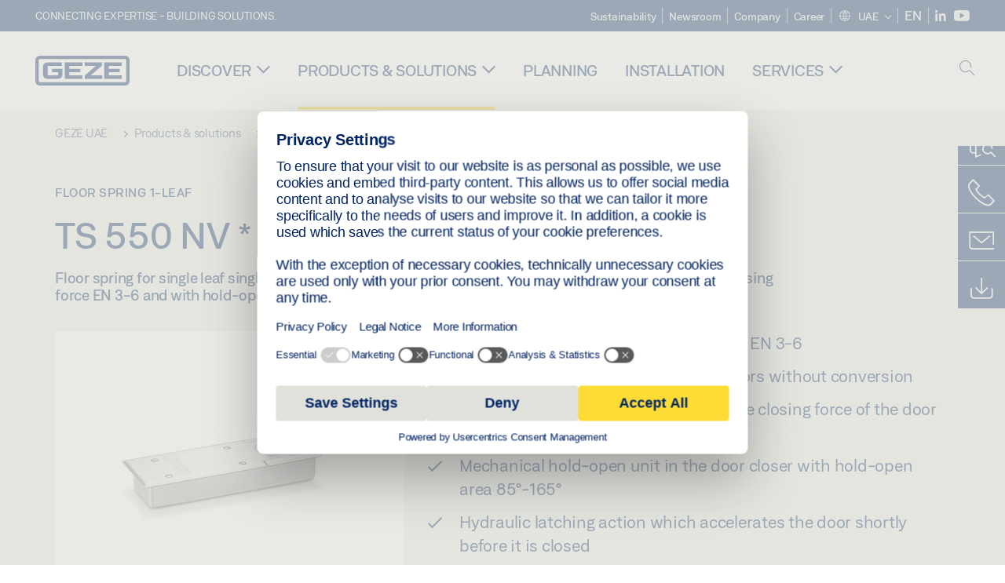

--- FILE ---
content_type: text/html; charset=utf-8
request_url: https://www.geze.ae/en/products-solutions/swing_doors/floor_springs/floor_spring_1_leaf/ts_550_nv/p_11850
body_size: 29353
content:
<!DOCTYPE html>
<html lang="en-ae" class=" scroll-top" load-recaptcha="1">
<head><script data-language="en" id="usercentrics-cmp" src="https://web.cmp.usercentrics.eu/ui/loader.js" data-settings-id="xzG_1wZ7WxOGBe" async></script>
    <meta charset="utf-8">

<!-- 
	This website is powered by TYPO3 - inspiring people to share!
	TYPO3 is a free open source Content Management Framework initially created by Kasper Skaarhoj and licensed under GNU/GPL.
	TYPO3 is copyright 1998-2026 of Kasper Skaarhoj. Extensions are copyright of their respective owners.
	Information and contribution at https://typo3.org/
-->


<title>TS 550 NV | GEZE</title>
<meta name="generator" content="TYPO3 CMS">
<meta name="description" content="Floor spring for single leaf single and double-action doors of up to 1400 mm leaf width with adjustable closing force EN 3-6 and with hold-open function that can be switched on and off">
<meta name="viewport" content="width=device-width, initial-scale=1.0">
<meta property="og:description" content="Floor spring for single leaf single and double-action doors of up to 1400 mm leaf width with adjustable closing force EN 3-6 and with hold-open function that can be switched on and off">
<meta property="og:title" content="TS 550 NV">
<meta name="twitter:description" content="Floor spring for single leaf single and double-action doors of up to 1400 mm leaf width with adjustable closing force EN 3-6 and with hold-open function that can be switched on and off">
<meta name="twitter:title" content="TS 550 NV">
<meta name="twitter:card" content="summary">


<link rel="stylesheet" href="/_assets/c1f754f6fbf4f5fa4c67c9b3628e318e/b13-Css/main.css?1768990274" media="all">


<script>
var TYPO3 = Object.assign(TYPO3 || {}, Object.fromEntries(Object.entries({"settings":{"TS":{"pbox":"https:\/\/cdn.image.geze.com\/im\/%s\/pboxx-pixelboxx-%d\/%s"}},"lang":{"productPdfViewer.shareSuccess":"PDF-Link Successfully shared","productPdfViewer.copySuccess":"PDF-Link Successfully copied","productPdfViewer.ariaLabelDownload":"Download","productPdfViewer.ariaLabelCurrentPage":"Current page","productPdfViewer.ariaLabelZoom":"Zoomfactor","plugin.products.noDataAvailable":"Could not load data. Please reload or try again later.","plugin.products.productNotFound":"The requested product could not be found.","plugin.products.productCategoryNotFound":"The requested product category could not be found.","plugin.products.adviserNotFound":"The requested adviser could not be found.","plugin.products.show.label.moreProducts":"To the products","plugin.products.show.label.products.singular":"Product","plugin.products.show.label.products.plural":"Products","plugin.products.show.intro.contactUsButtonLabel":"Contact us","plugin.products.show.toc.section1":"Product overview","plugin.products.show.toc.section2":"Technical data","plugin.products.show.toc.section3":"Downloads","plugin.products.show.toc.section4":"Variants & Accessories","plugin.products.show.showMore":"Show more","plugin.products.show.applicationAreas.header":"Application Areas","plugin.products.show.configurationVariants.header":"Configuration Variants","plugin.products.show.toc.section5":"Service & Contact","plugin.products.show.section.2.header.1":"Specification comparison","plugin.products.show.section.2.header.2":"Technical data","plugin.products.show.section.3.header":"Downloads","plugin.products.accordion.label.Checkliste":"Checklist","plugin.products.accordion.label.Flyer\/Folder":"Flyer\/Folder","plugin.products.accordion.label.Presseartikel":"Press article","plugin.products.accordion.label.Verkaufsfreigabe":"Sales release","plugin.products.show.section.4.header":"Variants & Accessories","plugin.products.show.section.4.tabs.accessories":"Accessories","plugin.products.show.section.4.tabs.productTypes":"Types","plugin.products.show.section.4.tabs.material":"Installation material","plugin.products.show.section.4.tabs.parts":"Components","plugin.products.show.section.4.tabs.productVariants":"Variants","plugin.products.showOnlyDifferences":"Show differences only","plugin.products.show.section.5.header":"How can we help you?","plugin.products.show.featurestable.feature.value.yes":"Yes","plugin.products.show.featurestable.feature.value.no":"No","plugin.products.show.variants.designation":"Designation","plugin.products.show.accessories.type.parts":"Parts","plugin.products.show.accessories.type.material":"Material","plugin.products.show.accessories.type.accessories":"Accessories","plugin.products.show.accessories.type.productTypes":"Type","plugin.products.show.accessories.type.type":"Type","plugin.products.show.accessories.type.accessories.button.showmore":"Accessories","plugin.products.show.accessories.button.showmore":"load more","plugin.products.show.section.5.teaser.1.header":"GEZE services","plugin.products.show.section.5.teaser.2.header":"Store locator","plugin.products.show.section.5.teaser.3.header":"Workshops","plugin.products.serviceTeaser.1.linkTitle":"GEZE services","plugin.products.serviceTeaser.1.imgAltTitle":"GEZE services","plugin.products.serviceTeaser.1.header":"GEZE services","plugin.products.serviceTeaser.1.description":"Regular maintenance ensures functionality and maintains the value of your systems.","plugin.products.serviceTeaser.2.linkTitle":"Store locator","plugin.products.serviceTeaser.2.imgAltTitle":"Store locator","plugin.products.serviceTeaser.2.header":"Store locator","plugin.products.serviceTeaser.2.description":"Find the right retailer for your GEZE products quickly and easily.","plugin.products.serviceTeaser.3.linkTitle":"Workshops","plugin.products.serviceTeaser.3.imgAltTitle":"Workshops","plugin.products.serviceTeaser.3.header":"Workshops","plugin.products.serviceTeaser.3.description":"We offer a comprehensive qualification programme for GEZE products and current specialist topics.","plugin.products.serviceTeaser.4.linkTitle":"Spare parts","plugin.products.serviceTeaser.4.imgAltTitle":"Spare parts","plugin.products.serviceTeaser.4.header":"Spare parts","plugin.products.serviceTeaser.4.description":"We stock a full range of original spare parts, including for older systems.","plugin.products.contact.header":"Contact","plugin.products.contact.hotline.standard":"We help you with pleasure","plugin.products.contact.hotline.standard.tel":"+49-7152-203-0","plugin.products.contact.hotline.architects":"Hotline for architects","plugin.products.contact.hotline.architects.tel":"+49-7152-203-112","plugin.products.contact.hotline.architects.info":"(7:30 a.m. - 5:00 p.m.)","plugin.products.contact.hotline.service":"Service-Hotline","plugin.products.contact.hotline.service.tel":"+49-1802-923392","plugin.products.contact.hotline.service.info":"(0,06 \u20ac \/ Calling from landline, mobile telephony max. 0,42 \u20ac)","plugin.products.contact.hotline.callback.headline":"Callback service","plugin.products.contact.hotline.callback.toform":"to form","plugin.products.contact.hotline.writeus.headline":"Write us","plugin.products.contact.hotline.writeus.toform":"to form","plugin.products.category.notfound.header":"Product Category not found.","plugin.products.productasset.notfound.header":"Product asset not found.","plugin.products.product.notfound.header":"Product not found.","plugin.products.productlist.productdetails":"Product details","plugin.products.productlist.loadmore":"load more","plugin.products.productlist.feature.no":"No","plugin.products.productlist.feature.yes":"Yes","plugin.products.productlist.feature.more":"Product details","plugin.products.productcategorylist.headline":"Product advisor","plugin.products.productcategorylist.copy":" ","plugin.products.productcategorylist.more":"This way","plugin.products.productdetail.product":"Product","plugin.products.productasset.product-asset-id":"Product Asset ID","plugin.products.productcategory.product-category-id":"Product Category ID","plugin.products.awards.headline":"This product has been awarded","plugin.products.gallery.headline":"Installation situations in reference objects and videos","plugin.products.productdetail.safety-note":"Safety note","plugin.products.faceting.header":"Filter","plugin.products.faceting.default-option-select":"Please choose","plugin.products.faceting.chose":" chosen","plugin.products.faceting.reset-button":"Reset selection","plugin.products.productdetail.product-note.headline":"Notice about the products displayed","plugin.products.productdetail.product-note.text":"The products mentioned above may vary in form, type, characteristics and function (design, dimensions, availability, approvals, standards etc.) depending on the country. For questions please contact your GEZE contact person or send us an ","plugin.products.productdetail.product-note.mail.subject":"Product request","plugin.products.productdetail.product-note.mail.link-name":"E-Mail","plugin.products.faceting.filterTitle":"Filter","plugin.products.faceting.filterButton":"Show results","sharing.shareSuccess":"Link Successfully shared","sharing.copySuccess":"Copied to clipboard","sharing.ariaLabelShare":"Share"}}).filter((entry) => !['__proto__', 'prototype', 'constructor'].includes(entry[0]))));

</script>
<script src="/typo3temp/assets/js/69deb20bc65f1a7cd0d375113fa207c8.js?1768990355"></script>


<meta http-equiv="X-UA-Compatible" content="IE=edge"><!-- TYPO3 ID:16372--><!-- Google Tag Manager -->
<script type="text/javascript">
    window.consentFallbackmessage = 'Your cookie settings mean you are unable to view this content. Please consent to the use of cookies and third-party content under the &quot;Functions&quot; category to display this element .';
    window.consentFallbackbutton = 'Change cookie settings';
    window.enableUsercentrics = true;
    window.dataLayer = window.dataLayer || [];
</script>


<script type="text/javascript">
    LoadGTM();

    dataLayer.push("consent", "default", {
        ad_user_data: "denied",
        ad_personalization: "denied",
        ad_storage: "denied",
        analytics_storage: "denied",
        wait_for_update: 2000
    });

    window.addEventListener("ucEvent", function (e) {
        dataLayer.push("set", "ads_data_redaction", true);

        if (e.detail && e.detail.event == "consent_status") {
            if( e.detail && e.detail.event == "consent_status") {
                var ucAnalyticsService = 'Google Analytics';
                var ucAdService = 'Google Ads Remarketing';

                if(e.detail.hasOwnProperty(ucAnalyticsService) && e.detail.hasOwnProperty(ucAdService))
                {
                    dataLayer.push("consent", "update", {
                        ad_storage: e.detail[ucAdService] ? 'granted':'denied',
                        ad_user_data: e.detail[ucAdService] ? 'granted':'denied',
                        ad_personalization: e.detail[ucAdService] ? 'granted':'denied',
                        analytics_storage: e.detail[ucAnalyticsService] ? 'granted':'denied'
                    });
                }
                else {
                    if(e.detail.hasOwnProperty(ucAdService)) {
                        dataLayer.push("consent", "update", {
                            ad_storage: e.detail[ucAdService] ? 'granted':'denied',
                            ad_user_data: e.detail[ucAdService] ? 'granted':'denied',
                            ad_personalization: e.detail[ucAdService] ? 'granted':'denied'
                        });
                    }
                    if(e.detail.hasOwnProperty(ucAnalyticsService)) {
                        dataLayer.push("consent", "update", {
                            analytics_storage: e.detail[ucAnalyticsService] ? 'granted':'denied'
                        });
                    }
                }
            }
        }
    });

    function LoadGTM() {
        if (window.gtmLoaded) {
            return;
        }
        window.gtmLoaded = true;
        (function(w,d,s,l,i){w[l]=w[l]||[];w[l].push({'gtm.start': new Date().getTime(),event:'gtm.js'});var f=d.getElementsByTagName(s)[0],j=d.createElement(s),dl=l!='dataLayer'?'&l='+l:'';j.async=true;j.src='https://www.googletagmanager.com/gtm.js?id='+i+dl;f.parentNode.insertBefore(j,f);})(window,document,'script','dataLayer','GTM-KP68TZ2');
        (function(w,d,s,l,i){w[l]=w[l]||[];w[l].push({'gtm.start': new Date().getTime(),event:'gtm.js'});var f=d.getElementsByTagName(s)[0],j=d.createElement(s),dl=l!='dataLayer'?'&l='+l:'';j.async=true;j.src= 'https://www.googletagmanager.com/gtm.js?id='+i+dl;f.parentNode.insertBefore(j,f);})(window,document,'script','dataLayer','GTM-N85K2HS');
    }
</script>
<!-- End Google Tag Manager -->
<link rel="shortcut icon" type="image/png" href="/_assets/c1f754f6fbf4f5fa4c67c9b3628e318e/Icons/favicon.png"><link rel="shortcut icon" type="image/x-icon" href="/_assets/c1f754f6fbf4f5fa4c67c9b3628e318e/Icons/favicon.ico"><link rel="preload" href="/_assets/c1f754f6fbf4f5fa4c67c9b3628e318e/webfonts/geze_ui/geze_ui.ttf" as="font" type="font/ttf" crossorigin><script>var B = B || {};B.currentBaseUrl = "https://www.geze.ae/en";</script>
<link rel="canonical" href="https://www.geze.ae/en/products-solutions/swing_doors/floor_springs/floor_spring_1_leaf/ts_550_nv/p_11850">

<link rel="alternate" hreflang="de-de" href="https://www.geze.de/de/produkte-loesungen/drehtueren/bodentuerschliesser/bodentuerschliesser_1_fluegelig/ts_550_nv/p_11850">
<link rel="alternate" hreflang="en-de" href="https://www.geze.de/en/products-solutions/swing_doors/floor_springs/floor_spring_1_leaf/ts_550_nv/p_11850">
<link rel="alternate" hreflang="x-default" href="https://www.geze.com/en/products-solutions/swing_doors/floor_springs/floor_spring_1_leaf/ts_550_nv/p_11850">
<link rel="alternate" hreflang="de-at" href="https://www.geze.at/de/produkte-loesungen/drehtueren/bodentuerschliesser/bodentuerschliesser_1_fluegelig/ts_550_nv/p_11850">
<link rel="alternate" hreflang="en-at" href="https://www.geze.at/en/products-solutions/swing_doors/floor_springs/floor_spring_1_leaf/ts_550_nv/p_11850">
<link rel="alternate" hreflang="de-ch" href="https://www.geze.ch/de/produkte-loesungen/drehtueren/bodentuerschliesser/bodentuerschliesser_1_fluegelig/ts_550_nv/p_11850">
<link rel="alternate" hreflang="en-ch" href="https://www.geze.ch/en/products-solutions/swing_doors/floor_springs/floor_spring_1_leaf/ts_550_nv/p_11850">
<link rel="alternate" hreflang="fr-ch" href="https://www.geze.ch/fr/produits-et-solutions/portes_battantes/pivots_de_sol/pivot_de_sol_1_vantail/ts_550_nv/p_11850">
<link rel="alternate" hreflang="en-gb" href="https://www.geze.co.uk/en/products-solutions/swing_doors/floor_springs/floor_spring_1_leaf/ts_550_nv/p_11850">
<link rel="alternate" hreflang="en-za" href="https://www.geze.co.za/en/products-solutions/swing_doors/floor_springs/floor_spring_1_leaf/ts_550_nv/p_11850">
<link rel="alternate" hreflang="en-es" href="https://www.geze.es/en/products-solutions/swing_doors/floor_springs/floor_spring_1_leaf/ts_550_nv/p_11850">
<link rel="alternate" hreflang="es-es" href="https://www.geze.es/es/productos-y-soluciones/puertas_batientes/cierrapuertas_de_pavimento/cierrapuertas_de_pavimento_1_hoja/ts_550_nv/p_11850">
<link rel="alternate" hreflang="en-fr" href="https://www.geze.fr/en/products-solutions/swing_doors/floor_springs/floor_spring_1_leaf/ts_550_nv/p_11850">
<link rel="alternate" hreflang="fr-fr" href="https://www.geze.fr/fr/produits-et-solutions/portes_battantes/pivots_de_sol/pivot_de_sol_1_vantail/ts_550_nv/p_11850">
<link rel="alternate" hreflang="en-it" href="https://www.geze.it/en/products-solutions/swing_doors/floor_springs/floor_spring_1_leaf/ts_550_nv/p_11850">
<link rel="alternate" hreflang="it-it" href="https://www.geze.it/it/prodotti-e-soluzioni/porte_a_battente/chiudiporta_a_pavimento/chiudiporta_a_pavimento_1_anta/ts_550_nv/p_11850">
<link rel="alternate" hreflang="en-nl" href="https://www.geze.nl/en/products-solutions/swing_doors/floor_springs/floor_spring_1_leaf/ts_550_nv/p_11850">
<link rel="alternate" hreflang="nl-nl" href="https://www.geze.nl/nl/producten-oplossingen/draaideuren/vloerveren/vloerveer_1_vleugelig/ts_550_nv/p_11850">
<link rel="alternate" hreflang="en-be" href="https://www.geze.be/en/products-solutions/swing_doors/floor_springs/floor_spring_1_leaf/ts_550_nv/p_11850">
<link rel="alternate" hreflang="fr-be" href="https://www.geze.be/fr/produits-et-solutions/portes_battantes/pivots_de_sol/pivot_de_sol_1_vantail/ts_550_nv/p_11850">
<link rel="alternate" hreflang="nl-be" href="https://www.geze.be/nl/producten-oplossingen/draaideuren/vloerveren/vloerveer_1_vleugelig/ts_550_nv/p_11850">
<link rel="alternate" hreflang="en-pl" href="https://www.geze.pl/en/products-solutions/swing_doors/floor_springs/floor_spring_1_leaf/ts_550_nv/p_11850">
<link rel="alternate" hreflang="pl-pl" href="https://www.geze.pl/pl/produkty-i-rozwiazania/drzwi_rozwierane/samozamykacz_podlogowy/samozamykacz_podlogowy_jednoskrzydlowy/ts_550_nv/p_11850">
<link rel="alternate" hreflang="en-no" href="https://www.geze.no/en/products-solutions/swing_doors/floor_springs/floor_spring_1_leaf/ts_550_nv/p_11850">
<link rel="alternate" hreflang="nb-no" href="https://www.geze.no/nb/produkter-og-loesninger/slagdoerer/gulvdoerlukker/gulvdoerlukker_1_floeyet_doer/ts_550_nv/p_11850">
<link rel="alternate" hreflang="en-se" href="https://www.geze.se/en/products-solutions/swing_doors/floor_springs/floor_spring_1_leaf/ts_550_nv/p_11850">
<link rel="alternate" hreflang="sv-se" href="https://www.geze.se/sv/produkter-och-loesningar/slagdoerrar/golvmonterade_doerrstaengare/golvdoerrstaengare_1_flyglig/ts_550_nv/p_11850">
<link rel="alternate" hreflang="en-dk" href="https://www.geze.dk/en/products-solutions/swing_doors/floor_springs/floor_spring_1_leaf/ts_550_nv/p_11850">
<link rel="alternate" hreflang="da-dk" href="https://www.geze.dk/da/produkter-og-loesninger/haengslede_doere/gulvmonterede_doerlukkere/gulvmonteret_doerlukker_1_floejet/ts_550_nv/p_11850">
<link rel="alternate" hreflang="en-cn" href="https://www.geze.com.cn/en/products-solutions/swing_doors/floor_springs/floor_spring_1_leaf/ts_550_nv/p_11850">
<link rel="alternate" hreflang="zh-cn" href="https://www.geze.com.cn/zh/%E4%BA%A7%E5%93%81%E4%B8%8E%E8%A7%A3%E5%86%B3%E6%96%B9%E6%A1%88/%E5%B9%B3%E5%BC%80%E9%97%A8/%E5%9C%B0%E5%BC%B9%E7%B0%A7/%E5%8D%95%E6%89%87%E9%97%A8%E7%94%A8%E5%9C%B0%E5%BC%B9%E7%B0%A7/ts_550_nv/p_11850">
<link rel="alternate" hreflang="en-tr" href="https://www.geze.com.tr/en/products-solutions/swing_doors/floor_springs/floor_spring_1_leaf/ts_550_nv/p_11850">
<link rel="alternate" hreflang="tr-tr" href="https://www.geze.com.tr/tr/ueruenler-ve-coezuemler/dairesel_kapilar/zemin_kapi_otomatikleri/zemin_kapi_otomatigi_1_kanatli/ts_550_nv/p_11850">
<link rel="alternate" hreflang="en-kr" href="https://www.geze.kr/en/products-solutions/swing_doors/floor_springs/floor_spring_1_leaf/ts_550_nv/p_11850">
<link rel="alternate" hreflang="en-in" href="https://www.geze.in/en/products-solutions/swing_doors/floor_springs/floor_spring_1_leaf/ts_550_nv/p_11850">
<link rel="alternate" hreflang="hi-in" href="https://www.geze.in/hi/%E0%A4%89%E0%A4%A4%E0%A5%8D%E0%A4%AA%E0%A4%BE%E0%A4%A6%E0%A4%A8-%E0%A4%94%E0%A4%B0-%E0%A4%B8%E0%A4%AE%E0%A4%BE%E0%A4%A7%E0%A4%BE%E0%A4%A8/%E0%A4%B8%E0%A5%8D%E0%A4%B5%E0%A4%BF%E0%A4%82%E0%A4%97_%E0%A4%A6%E0%A4%B0%E0%A4%B5%E0%A4%BE%E0%A4%9C%E0%A4%BC%E0%A5%87/%E0%A4%AB%E0%A5%8D%E0%A4%B2%E0%A5%8B%E0%A4%B0_%E0%A4%AE%E0%A4%BE%E0%A4%89%E0%A4%82%E0%A4%9F%E0%A5%87%E0%A4%A1_%E0%A4%A1%E0%A5%8B%E0%A4%B0_%E0%A4%95%E0%A5%8D%E0%A4%B2%E0%A5%8B%E0%A4%9C%E0%A4%B0/%E0%A4%AB%E0%A5%8D%E0%A4%B2%E0%A5%8B%E0%A4%B0_%E0%A4%B8%E0%A5%8D%E0%A4%AA%E0%A5%8D%E0%A4%B0%E0%A4%BF%E0%A4%A8%E0%A5%8D%E0%A4%97,_1_%E0%A4%B2%E0%A5%80%E0%A4%AB/ts_550_nv/p_11850">
<link rel="alternate" hreflang="en-ua" href="https://www.geze.ua/en/products-solutions/swing_doors/floor_springs/floor_spring_1_leaf/ts_550_nv/p_11850">
<link rel="alternate" hreflang="uk-ua" href="https://www.geze.ua/uk/produkti-ta-rishennja/rozpashni_dveri/pidlogovi_zachinjuvachi/pidlogovii_zachinjuvach_odnostulkovii/ts_550_nv/p_11850">
<link rel="alternate" hreflang="en-hu" href="https://www.geze.hu/en/products-solutions/swing_doors/floor_springs/floor_spring_1_leaf/ts_550_nv/p_11850">
<link rel="alternate" hreflang="hu-hu" href="https://www.geze.hu/hu/termekek-es-megoldasok/nyiloajtok/padlocsukok/egyszarnyu_padlocsuko/ts_550_nv/p_11850">
<link rel="alternate" hreflang="en-hr" href="https://www.geze.hr/en/products-solutions/swing_doors/floor_springs/floor_spring_1_leaf/ts_550_nv/p_11850">
<link rel="alternate" hreflang="hr-hr" href="https://www.geze.hr/hr/proizvodi-i-rjesenja/zaokretna_vrata/podni_zatvaraci_vrata/1_krilni_podni_zatvarac_vrata/ts_550_nv/p_11850">
<link rel="alternate" hreflang="en-ro" href="https://www.geze.ro/en/products-solutions/swing_doors/floor_springs/floor_spring_1_leaf/ts_550_nv/p_11850">
<link rel="alternate" hreflang="ro-ro" href="https://www.geze.ro/ro/produse-si-solutii/usi_cu_canat_batant/amortizoare_de_pardoseala/amortizor_de_pardoseala,_1_canat/ts_550_nv/p_11850">
<link rel="alternate" hreflang="en-sg" href="https://www.geze.sg/en/products-solutions/swing_doors/floor_springs/floor_spring_1_leaf/ts_550_nv/p_11850">
<link rel="alternate" hreflang="en-id" href="https://www.geze.sg/en/products-solutions/swing_doors/floor_springs/floor_spring_1_leaf/ts_550_nv/p_11850">
<link rel="alternate" hreflang="en-ae" href="https://www.geze.ae/en/products-solutions/swing_doors/floor_springs/floor_spring_1_leaf/ts_550_nv/p_11850">
<link rel="alternate" hreflang="en-pt" href="https://www.geze.pt/en/products-solutions/swing_doors/floor_springs/floor_spring_1_leaf/ts_550_nv/p_11850">
<link rel="alternate" hreflang="pt-pt" href="https://www.geze.pt/pt/produtos-solucoes/portas_batentes/contactos_de_fecho_da_porta_no_chao/molas_inferiores,_de_1_folha/ts_550_nv/p_11850">
</head>
<body class="uae EntryPage">


<!-- Skip-Link -->
<a href="#content" class="sr-only sr-only-focusable" id="skip">
    <div class="container">
        <span class="skiplink-text">Skip to main content</span>
    </div>
</a>

<div class="pageWrapper  body-bg-top">
    <!-- fixedNavbar -->
    

<header id="top" class="header">

    <div class="claim">
        Connecting expertise - building solutions.
    </div>

    <div class="navbar navbar-fixed-top" role="navigation">
        <div class="container">
            <div class="navbar-header">
                
                    <button aria-expanded="false" aria-label="Toggle navigation" class="navbar-toggle header-button" data-toggle="collapse" data-target=".navbar-collapse">
                        <span class="ico-menu"></span>
                        <span class="ico-close"></span>
                    </button>
                

                

                
                    <button aria-expanded="false" aria-label="Toggle sidebar" class="navbar-toggle header-button sidebar-header-button" data-target=".sidebar">
                        <span class="ico-sidebar"></span>
                        <span class="ico-close"></span>
                    </button>
                

                
                    <button aria-expanded="false" aria-label="Toggle Mobile Search" class="navbar-toggle header-button b_header-search__toggle-mobile bJS_search-toggle-mobile">
                        <span class="ico-search" aria-hidden="true" aria-label="open search"></span>
                        <span class="ico-close" aria-hidden="true" aria-label="close search"></span>
                    </button>
                

                
                <a href="/en" class="navbar-brand">
    <svg class="logo" xmlns="http://www.w3.org/2000/svg" viewBox="0 0 283.46 89.01" role="img"
         aria-label="Geze Logo">
        <title>GEZE</title>
        <desc>GEZE</desc>
        <g id="bounding_box-header" data-name="bounding box">
            <rect class="cls-1" fill="none" width="283.46" height="89.01"></rect>
        </g>
        <g id="GEZE_Logo-header" data-name="GEZE Logo">
            <path class="cls-2"
                  fill="#002364"
                  d="M270.27,89H13.2A13.21,13.21,0,0,1,0,75.82V13.19A13.21,13.21,0,0,1,13.2,0H270.27a13.21,13.21,0,0,1,13.2,13.19V75.82A13.21,13.21,0,0,1,270.27,89ZM13.2,9.82a3.37,3.37,0,0,0-3.37,3.36V75.82a3.37,3.37,0,0,0,3.37,3.36H270.27a3.37,3.37,0,0,0,3.37-3.36V13.19a3.37,3.37,0,0,0-3.37-3.36ZM220.75,49.23H254V39.41H220.75V30.46H260.1V20.16H207.18V68.9H260.1V58.59H220.75Zm-118.57,0h33.23V39.41H102.18V30.46h39.35V20.16H88.61V68.9h52.92V58.59H102.18Zm97.75-18.77V20.16H149v10.3h33.21L149,58.59V68.9H201.5V58.59H166.6ZM68.75,56.65a1.62,1.62,0,0,1-.66,1.51c-.12.11-.47.43-2.16.43h-26c-1.54,0-2.92-.15-3-1.95V32.39c0-1.79,1.43-1.94,3-1.94H80V20.16H36.55c-10.49,0-13.27,8-13.27,12.24V56.65c0,4.23,2.77,12.24,13.27,12.24H68.38c4.57,0,7.22-1.41,9.09-3.11a11.82,11.82,0,0,0,4-9.14V39.43H50.42v9.78H68.75Z"></path>
        </g>
    </svg>
</a>
            </div>

            <div class="nav-wrapper">
                <div class="navbar-collapse collapse">
                    <div id="menu" class="full_menu">
                        <div class="ribbon">
                            <div class="nav navbar-nav meta-nav">
                                

<ul>
    
    
        <li class="">
            <a href="https://sustainability.geze.com/en" target="_blank" title="Sustainability" rel="noopener">
                
                Sustainability
            </a>
        </li>
    
        <li class="">
            <a href="/en/newsroom" title="Newsroom">
                
                Newsroom
            </a>
        </li>
    
        <li class="">
            <a href="/en/company" title="Company">
                
                Company
            </a>
        </li>
    
        <li class="">
            <a href="https://career.geze.com/en" target="_blank" rel="noreferrer noopener" title="Career">
                
                Career
            </a>
        </li>
    

    


    <li class="dropdown multicolumn-list">
        <a href="#" class="dropdown-toggle" data-toggle="dropdown" role="button" aria-haspopup="true" aria-expanded="false">
            <span class="ico-sphere"></span>
            <span class="underline">UAE</span>
            <span class="ico-chevron_down"></span>
        </a>
        <ul class="dropdown-menu">
            
                <li>
                    <a href="https://www.geze.be/nl">
                        <span class="flag-icon flag-icon-be"></span>
                        Belgium
                    </a>
                </li>
            
                <li>
                    <a href="https://www.geze.bg/bg">
                        <span class="flag-icon flag-icon-bg"></span>
                        Bulgaria
                    </a>
                </li>
            
                <li>
                    <a href="https://www.geze.com.cn/zh">
                        <span class="flag-icon flag-icon-cn"></span>
                        China
                    </a>
                </li>
            
                <li>
                    <a href="https://www.geze.dk/da">
                        <span class="flag-icon flag-icon-dk"></span>
                        Denmark
                    </a>
                </li>
            
                <li>
                    <a href="https://www.geze.de/de">
                        <span class="flag-icon flag-icon-de"></span>
                        Germany
                    </a>
                </li>
            
                <li>
                    <a href="https://www.geze.ee/et">
                        <span class="flag-icon flag-icon-ee"></span>
                        Estonia
                    </a>
                </li>
            
                <li>
                    <a href="https://www.geze.fi/fi">
                        <span class="flag-icon flag-icon-fi"></span>
                        Finland
                    </a>
                </li>
            
                <li>
                    <a href="https://www.geze.fr/fr">
                        <span class="flag-icon flag-icon-fr"></span>
                        France
                    </a>
                </li>
            
                <li>
                    <a href="https://www.geze.in/hi">
                        <span class="flag-icon flag-icon-in"></span>
                        India
                    </a>
                </li>
            
                <li>
                    <a href="https://www.geze.sg/en">
                        <span class="flag-icon flag-icon-id"></span>
                        Indonesia
                    </a>
                </li>
            
                <li>
                    <a href="https://www.geze.it/it">
                        <span class="flag-icon flag-icon-it"></span>
                        Italy
                    </a>
                </li>
            
                <li>
                    <a href="https://www.geze.kr/en">
                        <span class="flag-icon flag-icon-kr"></span>
                        Korea
                    </a>
                </li>
            
                <li>
                    <a href="https://www.geze.hr/hr">
                        <span class="flag-icon flag-icon-hr"></span>
                        Croatia
                    </a>
                </li>
            
                <li>
                    <a href="https://www.geze.lv/lv">
                        <span class="flag-icon flag-icon-lv"></span>
                        Latvia
                    </a>
                </li>
            
                <li>
                    <a href="https://www.geze.lt/lt">
                        <span class="flag-icon flag-icon-lt"></span>
                        Lithuania
                    </a>
                </li>
            
                <li>
                    <a href="https://www.geze.lu/fr">
                        <span class="flag-icon flag-icon-lu"></span>
                        Luxembourg
                    </a>
                </li>
            
                <li>
                    <a href="https://www.geze.nl/nl">
                        <span class="flag-icon flag-icon-nl"></span>
                        The Netherlands
                    </a>
                </li>
            
                <li>
                    <a href="https://www.geze.no/nb">
                        <span class="flag-icon flag-icon-no"></span>
                        Norway
                    </a>
                </li>
            
                <li>
                    <a href="https://www.geze.at/de">
                        <span class="flag-icon flag-icon-at"></span>
                        Austria
                    </a>
                </li>
            
                <li>
                    <a href="https://www.geze.pl/pl">
                        <span class="flag-icon flag-icon-pl"></span>
                        Poland
                    </a>
                </li>
            
                <li>
                    <a href="https://www.geze.pt/pt">
                        <span class="flag-icon flag-icon-pt"></span>
                        Portugal
                    </a>
                </li>
            
                <li>
                    <a href="https://www.geze.ro/ro">
                        <span class="flag-icon flag-icon-ro"></span>
                        Romania
                    </a>
                </li>
            
                <li>
                    <a href="https://www.geze.ru/ru">
                        <span class="flag-icon flag-icon-ru"></span>
                        Russia
                    </a>
                </li>
            
                <li>
                    <a href="https://www.geze.se/sv">
                        <span class="flag-icon flag-icon-se"></span>
                        Sweden
                    </a>
                </li>
            
                <li>
                    <a href="https://www.geze.ch/de">
                        <span class="flag-icon flag-icon-ch"></span>
                        Switzerland
                    </a>
                </li>
            
                <li>
                    <a href="https://www.geze.rs/sr">
                        <span class="flag-icon flag-icon-rs"></span>
                        Serbia
                    </a>
                </li>
            
                <li>
                    <a href="https://www.geze.sg/en">
                        <span class="flag-icon flag-icon-sg"></span>
                        Singapore
                    </a>
                </li>
            
                <li>
                    <a href="https://www.geze.sk/sk">
                        <span class="flag-icon flag-icon-sk"></span>
                        Slovakia
                    </a>
                </li>
            
                <li>
                    <a href="https://www.geze.si/sl">
                        <span class="flag-icon flag-icon-si"></span>
                        Slovenia
                    </a>
                </li>
            
                <li>
                    <a href="https://www.geze.es/es">
                        <span class="flag-icon flag-icon-es"></span>
                        Spain
                    </a>
                </li>
            
                <li>
                    <a href="https://www.geze.co.za/en">
                        <span class="flag-icon flag-icon-za"></span>
                        South Africa
                    </a>
                </li>
            
                <li>
                    <a href="https://www.geze.sg/en">
                        <span class="flag-icon flag-icon-tw"></span>
                        Taiwan
                    </a>
                </li>
            
                <li>
                    <a href="https://www.geze.cz/cs">
                        <span class="flag-icon flag-icon-cz"></span>
                        Czech Republic
                    </a>
                </li>
            
                <li>
                    <a href="https://www.geze.com.tr/tr">
                        <span class="flag-icon flag-icon-tr"></span>
                        Türkiye
                    </a>
                </li>
            
                <li>
                    <a href="https://www.geze.ua/uk">
                        <span class="flag-icon flag-icon-ua"></span>
                        Ukraine
                    </a>
                </li>
            
                <li>
                    <a href="https://www.geze.hu/hu">
                        <span class="flag-icon flag-icon-hu"></span>
                        Hungary
                    </a>
                </li>
            
                <li>
                    <a href="https://www.geze.ae/en">
                        <span class="flag-icon flag-icon-ae"></span>
                        United Arab Emirates
                    </a>
                </li>
            
                <li>
                    <a href="https://www.geze.co.uk/en">
                        <span class="flag-icon flag-icon-gb"></span>
                        United Kingdom
                    </a>
                </li>
            
        </ul>
    </li>




    


    <li class="dropdown">
        
                
                    <span class="dropdown__current-lang">
                        EN
                    </span>
                
            
    </li>





    


    <li class="social socialnavigation">
        
            <a href="https://ae.linkedin.com/company/geze-middle-east" title="LinkedIn" target="_blank" aria-label="LinkedIn">
                <span class="ico-social-linkedin"></span>
            </a>
        
            <a href="https://www.youtube.com/channel/UCZPlsFeK6o7hkFbsFAPXIdA" title="Youtube" target="_blank" aria-label="Youtube">
                <span class="ico-social-youtube"></span>
            </a>
        
    </li>




</ul>





                            </div>
                        </div>
                        
                            <ul class="nav navbar-nav main-nav" data-module="megamenu">
                                

                                    
                                    

                                    <li data-sectiontoggler
                                        class=" ">
                                        
                                        
                                                
                                            
                                        
                                                <a href="/en/discover" id="nav-level1-discover" class="main-nav-link main-nav-link--subpages">
                                                    Discover
                                                </a>
                                            


                                        
                                            <label for="path_13529" aria-label="Open Discover" class="toggle-sub" onclick="">
                                                <span class="ico-arrow_link_mobile" aria-hidden="true"></span>
                                            </label>
                                            <input id="path_13529" aria-hidden="true" tabindex="-1" class="sub-nav-check" type="checkbox">

                                            <div id="path_13529-sub" class="column-wrapper sub-nav" data-sectioncontent>
                                                <div class="container">
                                                    <div class="sub-heading">
                                                        <span>Discover</span>
                                                        <label for="path_13529" class="toggle"
                                                               title="Back">
                                                            <span class="ico-arrow_back_mobile"
                                                                  aria-hidden="true"></span>
                                                        </label>
                                                    </div>
                                                    <div class="colGroup">
                                                        <div class="groupTitle"></div>
                                                        
    
            
        

    
            
        

    
            <ul>
        
    
        

        <li >
            


        
    

        
    


    
            
                    
                            <a href="/en/discover/topics" id="nav-level2-topics" title="Topics" class="group-header">
                                <strong>Topics</strong>
                            </a>
                        
                
        






            
                    
                

            
        </li>
        
    
        

        <li >
            


        
    

        
    


    
            
                    
                            <a href="/en/discover/casestudies" id="nav-level2-case-studies" title="Case studies" class="group-header">
                                <strong>Case studies</strong>
                            </a>
                        
                
        






            
                    
                

            
        </li>
        
    
        

        <li >
            


        
    

        
    


    
            
                    
                            <a href="/en/discover/geze-insights" id="nav-level2-geze-insights" title="Geze Insights" class="group-header">
                                <strong>Geze Insights</strong>
                            </a>
                        
                
        






            
                    
                

            
        </li>
        
    
        

        <li >
            


        
    

        
    


    
            
                    
                            <a href="/en/discover/product-knowledge" id="nav-level2-product-knowledge" title="Product knowledge" class="group-header">
                                <strong>Product knowledge</strong>
                            </a>
                        
                
        






            
                    
                

            
        </li>
        
    
        

        <li >
            


        
    

        
    


    
            
                    
                            <a href="/en/discover/geze-showmobile" id="nav-level2-showmobile" title="Showmobile" class="group-header">
                                <strong>Showmobile</strong>
                            </a>
                        
                
        






            
                    
                

            
        </li>
        
    

    </ul>

                                                    </div>
                                                    
                                                </div>
                                            </div>
                                        
                                    </li>
                                

                                    
                                    

                                    <li data-sectiontoggler
                                        class=" current">
                                        
                                        
                                                
                                            
                                        
                                                <a href="/en/products-solutions" id="nav-level1-products-solutions" class="main-nav-link main-nav-link--subpages">
                                                    Products &amp; solutions
                                                </a>
                                            


                                        
                                            <label for="path_16372" aria-label="Open Products &amp; solutions" class="toggle-sub" onclick="">
                                                <span class="ico-arrow_link_mobile" aria-hidden="true"></span>
                                            </label>
                                            <input id="path_16372" aria-hidden="true" tabindex="-1" class="sub-nav-check" type="checkbox">

                                            <div id="path_16372-sub" class="column-wrapper sub-nav" data-sectioncontent>
                                                <div class="container">
                                                    <div class="sub-heading">
                                                        <span>Products &amp; solutions</span>
                                                        <label for="path_16372" class="toggle"
                                                               title="Back">
                                                            <span class="ico-arrow_back_mobile"
                                                                  aria-hidden="true"></span>
                                                        </label>
                                                    </div>
                                                    <div class="colGroup">
                                                        <div class="groupTitle">Products for </div>
                                                        
    
            
        

    
            
        

    
            <ul>
        
    
        

        <li >
            


        
    

        
    


    
            
                    <a class="group-header" href="https://www.geze.ae/en/products-solutions/swing_doors/c_36714" title="Swing doors" id="nav-level2-cat36714">
                        
                                
                            

                        <span class="ico-drehtueren" aria-hidden="true"></span>
                        <strong>Swing doors</strong>
                    </a>
                
        






            
                    
                

            
                
                <label for="path_16372_1_36714" class="toggle-sub" onclick="">
                    <span class="ico-arrow_link_mobile" aria-hidden="true"></span>
                </label>
                <input type="checkbox" id="path_16372_1_36714" tabindex="-1" class="sub-nav-check" autocomplete="off">
                
    
            
        

    
            
        

    
            <ul id="path_16372_1_36714-sub" class="sub-nav">
        
    
        
            <li class="sub-heading">
                
                <label for="path_16372_1_36714" class="toggle" title="Back">
                    <span class="ico-arrow_back_mobile" aria-hidden="true"></span>
                </label>
            </li>
        

        <li >
            


        
    

        
    


    
            
                    
                            <a href="https://www.geze.ae/en/products-solutions/swing_doors/door_control/c_36715" title="Door control" id="nav-level3-cat36715">
                                <span>Door control</span>
                            </a>
                        
                
        






            
                    
                

            
        </li>
        
    
        

        <li >
            


        
    

        
    


    
            
                    
                            <a href="https://www.geze.ae/en/products-solutions/swing_doors/door_closers/c_36719" title="Door closers" id="nav-level3-cat36719">
                                <span>Door closers</span>
                            </a>
                        
                
        






            
                    
                

            
        </li>
        
    
        

        <li >
            


        
    

        
    


    
            
                    
                            <a href="https://www.geze.ae/en/products-solutions/swing_doors/floor_springs/c_36727" title="Floor springs" id="nav-level3-cat36727">
                                <span>Floor springs</span>
                            </a>
                        
                
        






            
                    
                

            
        </li>
        
    
        

        <li >
            


        
    

        
    


    
            
                    
                            <a href="https://www.geze.ae/en/products-solutions/swing_doors/integrated_door_closers/c_36733" title="Integrated door closers" id="nav-level3-cat36733">
                                <span>Integrated door closers</span>
                            </a>
                        
                
        






            
                    
                

            
        </li>
        
    
        

        <li >
            


        
    

        
    


    
            
                    
                            <a href="https://www.geze.ae/en/products-solutions/swing_doors/hold_open_systems/c_36739" title="Hold-open systems" id="nav-level3-cat36739">
                                <span>Hold-open systems</span>
                            </a>
                        
                
        






            
                    
                

            
        </li>
        
    
        

        <li >
            


        
    

        
    


    
            
                    
                            <a href="https://www.geze.ae/en/products-solutions/swing_doors/automatic_door_drives/c_36746" title="Automatic door drives" id="nav-level3-cat36746">
                                <span>Automatic door drives</span>
                            </a>
                        
                
        






            
                    
                

            
        </li>
        
    
        

        <li >
            


        
    

        
    


    
            
                    
                            <a href="https://www.geze.ae/en/products-solutions/swing_doors/air_inlet_systems/c_36790" title="Air inlet systems" id="nav-level3-cat36790">
                                <span>Air inlet systems</span>
                            </a>
                        
                
        






            
                    
                

            
        </li>
        
    
        

        <li >
            


        
    

        
    


    
            
                    
                            <a href="https://www.geze.ae/en/products-solutions/swing_doors/accessories_for_swing_doors/c_37487" title="Accessories for swing doors" id="nav-level3-cat37487">
                                <span>Accessories for swing doors</span>
                            </a>
                        
                
        






            
                    
                

            
        </li>
        
    
        

        <li >
            


        
    

        
    


    
            
                    
                            <a href="https://www.geze.ae/en/products-solutions/individual-swing-door-solutions" title="Individual swing door solutions" id="nav-level3-individual-swing-door-solutions">
                                <span>Individual swing door solutions</span>
                            </a>
                        
                
        






            
                    
                

            
        </li>
        
    

    </ul>

            
        </li>
        
    
        

        <li >
            


        
    

        
    


    
            
                    <a class="group-header" href="https://www.geze.ae/en/products-solutions/sliding_doors/c_36758" title="Sliding doors" id="nav-level2-cat36758">
                        
                                
                            

                        <span class="ico-schiebetueren" aria-hidden="true"></span>
                        <strong>Sliding doors</strong>
                    </a>
                
        






            
                    
                

            
                
                <label for="path_16372_2_36758" class="toggle-sub" onclick="">
                    <span class="ico-arrow_link_mobile" aria-hidden="true"></span>
                </label>
                <input type="checkbox" id="path_16372_2_36758" tabindex="-1" class="sub-nav-check" autocomplete="off">
                
    
            
        

    
            
        

    
            <ul id="path_16372_2_36758-sub" class="sub-nav">
        
    
        
            <li class="sub-heading">
                
                <label for="path_16372_2_36758" class="toggle" title="Back">
                    <span class="ico-arrow_back_mobile" aria-hidden="true"></span>
                </label>
            </li>
        

        <li >
            


        
    

        
    


    
            
                    
                            <a href="https://www.geze.ae/en/products-solutions/sliding_doors/sliding_door_fittings/c_36759" title="Sliding door fittings" id="nav-level3-cat36759">
                                <span>Sliding door fittings</span>
                            </a>
                        
                
        






            
                    
                

            
        </li>
        
    
        

        <li >
            


        
    

        
    


    
            
                    
                            <a href="https://www.geze.ae/en/products-solutions/sliding_doors/automatic_sliding_doors/c_36768" title="Automatic sliding doors" id="nav-level3-cat36768">
                                <span>Automatic sliding doors</span>
                            </a>
                        
                
        






            
                    
                

            
        </li>
        
    
        

        <li >
            


        
    

        
    


    
            
                    
                            <a href="https://www.geze.ae/en/products-solutions/sliding_doors/accessories_for_sliding_doors/c_38053" title="Accessories for sliding doors" id="nav-level3-cat38053">
                                <span>Accessories for sliding doors</span>
                            </a>
                        
                
        






            
                    
                

            
        </li>
        
    
        

        <li >
            


        
    

        
    


    
            
                    
                            <a href="https://www.geze.ae/en/products-solutions/individual-sliding-door-solutions" title="Individual sliding door solutions" id="nav-level3-individual-sliding-door-solutions">
                                <span>Individual sliding door solutions</span>
                            </a>
                        
                
        






            
                    
                

            
        </li>
        
    

    </ul>

            
        </li>
        
    
        

        <li >
            


        
    

        
    


    
            
                    <a class="group-header" href="https://www.geze.ae/en/products-solutions/revolving_doors/c_36779" title="Revolving doors" id="nav-level2-cat36779">
                        
                                
                            

                        <span class="ico-karusselldrehtueren" aria-hidden="true"></span>
                        <strong>Revolving doors</strong>
                    </a>
                
        






            
                    
                

            
                
                <label for="path_16372_3_36779" class="toggle-sub" onclick="">
                    <span class="ico-arrow_link_mobile" aria-hidden="true"></span>
                </label>
                <input type="checkbox" id="path_16372_3_36779" tabindex="-1" class="sub-nav-check" autocomplete="off">
                
    
            
        

    
            
        

    
            <ul id="path_16372_3_36779-sub" class="sub-nav">
        
    
        
            <li class="sub-heading">
                
                <label for="path_16372_3_36779" class="toggle" title="Back">
                    <span class="ico-arrow_back_mobile" aria-hidden="true"></span>
                </label>
            </li>
        

        <li >
            


        
    

        
    


    
            
                    
                            <a href="https://www.geze.ae/en/products-solutions/revolving_doors/manual_revolving_doors/c_36780" title="Manual revolving doors" id="nav-level3-cat36780">
                                <span>Manual revolving doors</span>
                            </a>
                        
                
        






            
                    
                

            
        </li>
        
    
        

        <li >
            


        
    

        
    


    
            
                    
                            <a href="https://www.geze.ae/en/products-solutions/revolving_doors/automatic_revolving_doors/c_36782" title="Automatic revolving doors" id="nav-level3-cat36782">
                                <span>Automatic revolving doors</span>
                            </a>
                        
                
        






            
                    
                

            
        </li>
        
    

    </ul>

            
        </li>
        
    
        

        <li >
            


        
    

        
    


    
            
                    <a class="group-header" href="https://www.geze.ae/en/products-solutions/windows/c_36786" title="Windows" id="nav-level2-cat36786">
                        
                                
                            

                        <span class="ico-fenster" aria-hidden="true"></span>
                        <strong>Windows</strong>
                    </a>
                
        






            
                    
                

            
                
                <label for="path_16372_4_36786" class="toggle-sub" onclick="">
                    <span class="ico-arrow_link_mobile" aria-hidden="true"></span>
                </label>
                <input type="checkbox" id="path_16372_4_36786" tabindex="-1" class="sub-nav-check" autocomplete="off">
                
    
            
        

    
            
        

    
            <ul id="path_16372_4_36786-sub" class="sub-nav">
        
    
        
            <li class="sub-heading">
                
                <label for="path_16372_4_36786" class="toggle" title="Back">
                    <span class="ico-arrow_back_mobile" aria-hidden="true"></span>
                </label>
            </li>
        

        <li >
            


        
    

        
    


    
            
                    
                            <a href="https://www.geze.ae/en/products-solutions/windows/manual_fanlight_openers/c_36787" title="Manual fanlight openers" id="nav-level3-cat36787">
                                <span>Manual fanlight openers</span>
                            </a>
                        
                
        






            
                    
                

            
        </li>
        
    
        

        <li >
            


        
    

        
    


    
            
                    
                            <a href="https://www.geze.ae/en/products-solutions/windows/opening_drives/c_36788" title="Opening drives" id="nav-level3-cat36788">
                                <span>Opening drives</span>
                            </a>
                        
                
        






            
                    
                

            
        </li>
        
    
        

        <li >
            


        
    

        
    


    
            
                    
                            <a href="https://www.geze.ae/en/products-solutions/windows/locking_drives/c_36789" title="Locking drives" id="nav-level3-cat36789">
                                <span>Locking drives</span>
                            </a>
                        
                
        






            
                    
                

            
        </li>
        
    
        

        <li >
            


        
    

        
    


    
            
                    
                            <a href="https://www.geze.ae/en/products-solutions/windows/hardware_systems/c_36791" title="Hardware systems" id="nav-level3-cat36791">
                                <span>Hardware systems</span>
                            </a>
                        
                
        






            
                    
                

            
        </li>
        
    
        

        <li >
            


        
    

        
    


    
            
                    
                            <a href="https://www.geze.ae/en/products-solutions/windows/opening_locking_systems/c_36792" title="Opening/locking systems" id="nav-level3-cat36792">
                                <span>Opening/locking systems</span>
                            </a>
                        
                
        






            
                    
                

            
        </li>
        
    
        

        <li >
            


        
    

        
    


    
            
                    
                            <a href="https://www.geze.ae/en/products-solutions/windows/smoke_and_heat_extraction_system_control_panels/c_36904" title="Smoke and heat extraction system control panels" id="nav-level3-cat36904">
                                <span>Smoke and heat extraction system control panels</span>
                            </a>
                        
                
        






            
                    
                

            
        </li>
        
    
        

        <li >
            


        
    

        
    


    
            
                    
                            <a href="https://www.geze.ae/en/products-solutions/windows/ventilation_control_units/c_36793" title="Ventilation control units" id="nav-level3-cat36793">
                                <span>Ventilation control units</span>
                            </a>
                        
                
        






            
                    
                

            
        </li>
        
    
        

        <li >
            


        
    

        
    


    
            
                    
                            <a href="https://www.geze.ae/en/products-solutions/windows/smart_facades/c_36794" title="Smart façades" id="nav-level3-cat36794">
                                <span>Smart façades</span>
                            </a>
                        
                
        






            
                    
                

            
        </li>
        
    
        

        <li >
            


        
    

        
    


    
            
                    
                            <a href="https://www.geze.ae/en/products-solutions/individual-window-solutions" title="Individual window solutions" id="nav-level3-individual-window-solutions">
                                <span>Individual window solutions</span>
                            </a>
                        
                
        






            
                    
                

            
        </li>
        
    

    </ul>

            
        </li>
        
    
        

        <li >
            


        
    

        
    


    
            
                    <a class="group-header" href="https://www.geze.ae/en/products-solutions/glass_partition_walls/c_36796" title="Glass partition walls" id="nav-level2-cat36796">
                        
                                
                            

                        <span class="ico-glassysteme" aria-hidden="true"></span>
                        <strong>Glass partition walls</strong>
                    </a>
                
        






            
                    
                

            
                
                <label for="path_16372_5_36796" class="toggle-sub" onclick="">
                    <span class="ico-arrow_link_mobile" aria-hidden="true"></span>
                </label>
                <input type="checkbox" id="path_16372_5_36796" tabindex="-1" class="sub-nav-check" autocomplete="off">
                
    
            
        

    
            
        

    
            <ul id="path_16372_5_36796-sub" class="sub-nav">
        
    
        
            <li class="sub-heading">
                
                <label for="path_16372_5_36796" class="toggle" title="Back">
                    <span class="ico-arrow_back_mobile" aria-hidden="true"></span>
                </label>
            </li>
        

        <li >
            


        
    

        
    


    
            
                    
                            <a href="https://www.geze.ae/en/products-solutions/glass_partition_walls/movable_glass_partitioning_walls/c_36797" title="Movable glass partitioning walls" id="nav-level3-cat36797">
                                <span>Movable glass partitioning walls</span>
                            </a>
                        
                
        






            
                    
                

            
        </li>
        
    
        

        <li >
            


        
    

        
    


    
            
                    
                            <a href="https://www.geze.ae/en/products-solutions/glass_partition_walls/static_glass_partition_walls/c_36802" title="Static glass partition walls" id="nav-level3-cat36802">
                                <span>Static glass partition walls</span>
                            </a>
                        
                
        






            
                    
                

            
        </li>
        
    
        

        <li >
            


        
    

        
    


    
            
                    
                            <a href="https://www.geze.ae/en/products-solutions/individual-partition-wall-solution" title="Individual partition wall solutions" id="nav-level3-individual-partition-wall-solutions">
                                <span>Individual partition wall solutions</span>
                            </a>
                        
                
        






            
                    
                

            
        </li>
        
    

    </ul>

            
        </li>
        
    
        

        <li >
            


        
    

        
    


    
            
                    <a class="group-header" href="https://www.geze.ae/en/products-solutions/access_control_and_safety/c_36807" title="Access control and safety" id="nav-level2-cat36807">
                        
                                
                            

                        <span class="ico-zutritt_sicherheit" aria-hidden="true"></span>
                        <strong>Access control and safety</strong>
                    </a>
                
        






            
                    
                

            
                
                <label for="path_16372_6_36807" class="toggle-sub" onclick="">
                    <span class="ico-arrow_link_mobile" aria-hidden="true"></span>
                </label>
                <input type="checkbox" id="path_16372_6_36807" tabindex="-1" class="sub-nav-check" autocomplete="off">
                
    
            
        

    
            
        

    
            <ul id="path_16372_6_36807-sub" class="sub-nav">
        
    
        
            <li class="sub-heading">
                
                <label for="path_16372_6_36807" class="toggle" title="Back">
                    <span class="ico-arrow_back_mobile" aria-hidden="true"></span>
                </label>
            </li>
        

        <li >
            


        
    

        
    


    
            
                    
                            <a href="https://www.geze.ae/en/products-solutions/access_control_and_safety/electric_strike/c_36808" title="Electric strike" id="nav-level3-cat36808">
                                <span>Electric strike</span>
                            </a>
                        
                
        






            
                    
                

            
        </li>
        
    
        

        <li >
            


        
    

        
    


    
            
                    
                            <a href="https://www.geze.ae/en/products-solutions/access_control_and_safety/self_locking_panic_locks/c_36812" title="Self-locking panic locks" id="nav-level3-cat36812">
                                <span>Self-locking panic locks</span>
                            </a>
                        
                
        






            
                    
                

            
        </li>
        
    
        

        <li >
            


        
    

        
    


    
            
                    
                            <a href="https://www.geze.ae/en/products-solutions/access_control_and_safety/access_control/c_36815" title="Access control" id="nav-level3-cat36815">
                                <span>Access control</span>
                            </a>
                        
                
        






            
                    
                

            
        </li>
        
    
        

        <li >
            


        
    

        
    


    
            
                    
                            <a href="https://www.geze.ae/en/products-solutions/access_control_and_safety/emergency_exit_systems/c_36819" title="Emergency exit systems" id="nav-level3-cat36819">
                                <span>Emergency exit systems</span>
                            </a>
                        
                
        






            
                    
                

            
        </li>
        
    
        

        <li >
            


        
    

        
    


    
            
                    
                            <a href="https://www.geze.ae/en/products-solutions/individual-safety-solutions" title="Individual safety solutions" id="nav-level3-individual-safety-solutions">
                                <span>Individual safety solutions</span>
                            </a>
                        
                
        






            
                    
                

            
        </li>
        
    
        

        <li >
            


        
    

        
    


    
            
                    
                            <a href="https://www.geze.ae/en/products-solutions/individual-safety-solutions" title="Individual safety solutions" id="nav-level3-individual-safety-solutions">
                                <span>Individual safety solutions</span>
                            </a>
                        
                
        






            
                    
                

            
        </li>
        
    

    </ul>

            
        </li>
        
    
        

        <li >
            


        
    

        
    


    
            
                    <a class="group-header" href="https://www.geze.ae/en/products-solutions/building_automation/c_36824" title="Building automation" id="nav-level2-cat36824">
                        
                                
                            

                        <span class="ico-gebaeudeautomation" aria-hidden="true"></span>
                        <strong>Building automation</strong>
                    </a>
                
        






            
                    
                

            
                
                <label for="path_16372_7_36824" class="toggle-sub" onclick="">
                    <span class="ico-arrow_link_mobile" aria-hidden="true"></span>
                </label>
                <input type="checkbox" id="path_16372_7_36824" tabindex="-1" class="sub-nav-check" autocomplete="off">
                
    
            
        

    
            
        

    
            <ul id="path_16372_7_36824-sub" class="sub-nav">
        
    
        
            <li class="sub-heading">
                
                <label for="path_16372_7_36824" class="toggle" title="Back">
                    <span class="ico-arrow_back_mobile" aria-hidden="true"></span>
                </label>
            </li>
        

        <li >
            


        
    

        
    


    
            
                    
                            <a href="https://www.geze.ae/en/products-solutions/building_automation/gateway/c_37541" title="Gateway" id="nav-level3-cat37541">
                                <span>Gateway</span>
                            </a>
                        
                
        






            
                    
                

            
        </li>
        
    

    </ul>

            
        </li>
        
            <li>
                
            </li>
        
    

    </ul>

                                                    </div>
                                                    
                                                        <div class="colGroup sub-content">
                                                            <div class="groupTitle">
                                                                Our Solutions
                                                            </div>
                                                            
    
            
        

    
            
        

    
            <ul>
        
    
        

        <li >
            


        
    

        
    


    
            
                    
                            <a href="/en/products-solutions/highlight-solutions" id="nav-level2-highlight-solutions" title="Highlight solutions" class="group-header">
                                <strong>Highlight solutions</strong>
                            </a>
                        
                
        






            
                    
                

            
                
                <label for="path__1" class="toggle-sub" onclick="">
                    <span class="ico-arrow_link_mobile" aria-hidden="true"></span>
                </label>
                <input type="checkbox" id="path__1" tabindex="-1" class="sub-nav-check" autocomplete="off">
                
    
            
        

    
            
        

    
            <ul id="path__1-sub" class="sub-nav">
        
    
        
            <li class="sub-heading">
                Highlight solutions
                <label for="path__1" class="toggle" title="Back">
                    <span class="ico-arrow_back_mobile" aria-hidden="true"></span>
                </label>
            </li>
        

        <li >
            


        
    

        
    


    
            
                    
                            <a href="https://connectivity.geze.com/en/" target="_blank" id="nav-level3-mygeze-control" title="myGEZE Control" rel="noopener">
                                <span>myGEZE Control</span>
                            </a>
                        
                
        






            
                    
                

            
        </li>
        
    
        

        <li >
            


        
    

        
    


    
            
                    
                            <a href="https://bim.geze.com/de" target="_blank" id="nav-level3-geze-bim" title="GEZE BIM" rel="noopener">
                                <span>GEZE BIM</span>
                            </a>
                        
                
        






            
                    
                

            
        </li>
        
    
        

        <li >
            


        
    

        
    


    
            
                    
                            <a href="https://www.activestop.geze.com/" target="_blank" id="nav-level3-geze-activestop-1" rel="noreferrer noopener" title="GEZE Activestop">
                                <span>GEZE Activestop</span>
                            </a>
                        
                
        






            
                    
                

            
        </li>
        
    
        

        <li >
            


        
    

        
    


    
            
                    
                            <a href="https://powerturn.geze.com/de" target="_blank" id="nav-level3-geze-powerturn" title="GEZE Powerturn" rel="noopener">
                                <span>GEZE Powerturn</span>
                            </a>
                        
                
        






            
                    
                

            
        </li>
        
    
        

        <li >
            


        
    

        
    


    
            
                    
                            
                                <span>GEZE Revo.PRIME</span>
                            
                        
                
        






            
                    
                

            
        </li>
        
    

    </ul>

            
        </li>
        
    
        

        <li >
            


        
    

        
    


    
            
                    
                            <a href="/en/products-solutions/industry-solutions" id="nav-level2-industry-solutions" title="Industry solutions" class="group-header">
                                <strong>Industry solutions</strong>
                            </a>
                        
                
        






            
                    
                

            
                
                <label for="path__2" class="toggle-sub" onclick="">
                    <span class="ico-arrow_link_mobile" aria-hidden="true"></span>
                </label>
                <input type="checkbox" id="path__2" tabindex="-1" class="sub-nav-check" autocomplete="off">
                
    
            
        

    
            
        

    
            <ul id="path__2-sub" class="sub-nav">
        
    
        
            <li class="sub-heading">
                Industry solutions
                <label for="path__2" class="toggle" title="Back">
                    <span class="ico-arrow_back_mobile" aria-hidden="true"></span>
                </label>
            </li>
        

        <li >
            


        
    

        
    


    
            
                    
                            <a href="/en/products-solutions/industry-solutions/healthcare" id="nav-level3-healthcare" title="Healthcare">
                                <span>Healthcare</span>
                            </a>
                        
                
        






            
                    
                

            
        </li>
        
    
        

        <li >
            


        
    

        
    


    
            
                    
                            <a href="/en/products-solutions/industry-solutions/hotel-restaurant-industry" id="nav-level3-hotel-restaurant-industry" title="Hotels &amp; restaurants">
                                <span>Hotels &amp; restaurants</span>
                            </a>
                        
                
        






            
                    
                

            
        </li>
        
    
        

        <li >
            


        
    

        
    


    
            
                    
                            <a href="/en/products-solutions/industry-solutions/office-buildings" id="nav-level3-office-buildings" title="Office buildings">
                                <span>Office buildings</span>
                            </a>
                        
                
        






            
                    
                

            
        </li>
        
    
        

        <li >
            


        
    

        
    


    
            
                    
                            <a href="/en/products-solutions/industry-solutions/transport-technology" id="nav-level3-transport-technology" title="Transport technology">
                                <span>Transport technology</span>
                            </a>
                        
                
        






            
                    
                

            
        </li>
        
    
        

        <li >
            


        
    

        
    


    
            
                    
                            <a href="/en/products-solutions/industry-solutions/education" id="nav-level3-education" title="Education">
                                <span>Education</span>
                            </a>
                        
                
        






            
                    
                

            
        </li>
        
    
        

        <li >
            


        
    

        
    


    
            
                    
                            <a href="/en/products-solutions/industry-solutions/historic-buildings" id="nav-level3-historic-buildings" title="Historic buildings">
                                <span>Historic buildings</span>
                            </a>
                        
                
        






            
                    
                

            
        </li>
        
    
        

        <li >
            


        
    

        
    


    
            
                    
                            <a href="/en/products-solutions/industry-solutions/sports-culture" id="nav-level3-sports-culture" title="Sports &amp; culture">
                                <span>Sports &amp; culture</span>
                            </a>
                        
                
        






            
                    
                

            
        </li>
        
    
        

        <li >
            


        
    

        
    


    
            
                    
                            <a href="/en/products-solutions/industry-solutions/public-buildings" id="nav-level3-public-buildings" title="Public buildings">
                                <span>Public buildings</span>
                            </a>
                        
                
        






            
                    
                

            
        </li>
        
    
        

        <li >
            


        
    

        
    


    
            
                    
                            <a href="/en/products-solutions/industry-solutions/retail-industry" id="nav-level3-retail-industry" title="Retail industry">
                                <span>Retail industry</span>
                            </a>
                        
                
        






            
                    
                

            
        </li>
        
    
        

        <li >
            


        
    

        
    


    
            
                    
                            <a href="/en/products-solutions/industry-solutions/private-buildings" id="nav-level3-private-buildings" title="Private buildings">
                                <span>Private buildings</span>
                            </a>
                        
                
        






            
                    
                

            
        </li>
        
    

    </ul>

            
        </li>
        
    
        

        <li >
            


        
    

        
    


    
            
                    
                            <a href="https://sustainability.geze.com/en/" target="_blank" id="nav-level2-sustainability-1" title="Sustainability" class="group-header" rel="noopener">
                                <strong>Sustainability</strong>
                            </a>
                        
                
        






            
                    
                

            
        </li>
        
    

    </ul>

                                                        </div>
                                                    
                                                </div>
                                            </div>
                                        
                                    </li>
                                

                                    
                                    

                                    <li data-sectiontoggler
                                        class=" ">
                                        
                                        
                                                
                                            
                                        
                                                <a href="/en/planning" id="nav-level1-planning" class="main-nav-link">
                                                    Planning
                                                </a>
                                            


                                        
                                    </li>
                                

                                    
                                    

                                    <li data-sectiontoggler
                                        class=" ">
                                        
                                        
                                                
                                            
                                        
                                                <a href="/en/installation" id="nav-level1-installation" class="main-nav-link">
                                                    Installation
                                                </a>
                                            


                                        
                                    </li>
                                

                                    
                                    

                                    <li data-sectiontoggler
                                        class=" ">
                                        
                                        
                                                
                                            
                                        
                                                <a href="/en/services" id="nav-level1-services" class="main-nav-link main-nav-link--subpages">
                                                    Services
                                                </a>
                                            


                                        
                                            <label for="path_22820" aria-label="Open Services" class="toggle-sub" onclick="">
                                                <span class="ico-arrow_link_mobile" aria-hidden="true"></span>
                                            </label>
                                            <input id="path_22820" aria-hidden="true" tabindex="-1" class="sub-nav-check" type="checkbox">

                                            <div id="path_22820-sub" class="column-wrapper sub-nav" data-sectioncontent>
                                                <div class="container">
                                                    <div class="sub-heading">
                                                        <span>Services</span>
                                                        <label for="path_22820" class="toggle"
                                                               title="Back">
                                                            <span class="ico-arrow_back_mobile"
                                                                  aria-hidden="true"></span>
                                                        </label>
                                                    </div>
                                                    <div class="colGroup">
                                                        <div class="groupTitle"></div>
                                                        
    
            
        

    
            
        

    
            <ul>
        
    
        

        <li >
            


        
    

        
    


    
            
                    
                            <a href="/en/services/contact" id="nav-level2-contact" title="Contact" class="group-header">
                                <strong>Contact</strong>
                            </a>
                        
                
        






            
                    
                

            
                
                <label for="path_22820_1" class="toggle-sub" onclick="">
                    <span class="ico-arrow_link_mobile" aria-hidden="true"></span>
                </label>
                <input type="checkbox" id="path_22820_1" tabindex="-1" class="sub-nav-check" autocomplete="off">
                
    
            
        

    
            
        

    
            <ul id="path_22820_1-sub" class="sub-nav">
        
    
        
            <li class="sub-heading">
                Contact
                <label for="path_22820_1" class="toggle" title="Back">
                    <span class="ico-arrow_back_mobile" aria-hidden="true"></span>
                </label>
            </li>
        

        <li >
            


        
    

        
    


    
            
                    
                            <a href="/en/services/contact/branch-offices-and-directions" id="nav-level3-branch-offices-and-directions" title="Branch offices and directions">
                                <span>Branch offices and directions</span>
                            </a>
                        
                
        






            
                    
                

            
        </li>
        
    
        

        <li >
            


        
    

        
    


    
            
                    
                            <a href="/en/services/contact/service-numbers" id="nav-level3-service-numbers" title="Service numbers">
                                <span>Service numbers</span>
                            </a>
                        
                
        






            
                    
                

            
        </li>
        
    
        

        <li >
            


        
    

        
    


    
            
                    
                            <a href="/en/services/contact/call-back-service" id="nav-level3-call-back-service-1" title="Call-back service">
                                <span>Call-back service</span>
                            </a>
                        
                
        






            
                    
                

            
        </li>
        
    

    </ul>

            
        </li>
        
    
        

        <li >
            


        
    

        
    


    
            
                    
                            <a href="/en/services/service-original-parts" id="nav-level2-service-original-parts" title="Service &amp; original parts" class="group-header">
                                <strong>Service &amp; original parts</strong>
                            </a>
                        
                
        






            
                    
                

            
                
                <label for="path_22820_2" class="toggle-sub" onclick="">
                    <span class="ico-arrow_link_mobile" aria-hidden="true"></span>
                </label>
                <input type="checkbox" id="path_22820_2" tabindex="-1" class="sub-nav-check" autocomplete="off">
                
    
            
        

    
            
        

    
            <ul id="path_22820_2-sub" class="sub-nav">
        
    
        
            <li class="sub-heading">
                Service &amp; original parts
                <label for="path_22820_2" class="toggle" title="Back">
                    <span class="ico-arrow_back_mobile" aria-hidden="true"></span>
                </label>
            </li>
        

        <li >
            


        
    

        
    


    
            
                    
                            <a href="/en/services/service-original-parts/spare-parts" id="nav-level3-spare-parts" title="Spare parts">
                                <span>Spare parts</span>
                            </a>
                        
                
        






            
                    
                

            
        </li>
        
    
        

        <li >
            


        
    

        
    


    
            
                    
                            <a href="/en/services/service-original-parts/modification-modernisation" id="nav-level3-modification-modernisation" title="Modification &amp; modernisation">
                                <span>Modification &amp; modernisation</span>
                            </a>
                        
                
        






            
                    
                

            
        </li>
        
    
        

        <li >
            


        
    

        
    


    
            
                    
                            <a href="/en/services/service-original-parts/downloads" id="nav-level3-downloads-1" title="Downloads">
                                <span>Downloads</span>
                            </a>
                        
                
        






            
                    
                

            
        </li>
        
    

    </ul>

            
        </li>
        
    
        

        <li >
            


        
    

        
    


    
            
                    
                            <a href="/en/services/trainings-and-seminars" id="nav-level2-trainings-and-seminars" title="Trainings and seminars" class="group-header">
                                <strong>Trainings and seminars</strong>
                            </a>
                        
                
        






            
                    
                

            
        </li>
        
    
        

        <li >
            


        
    

        
    


    
            
                    
                            <a href="/en/services/tools-resources" id="nav-level2-tools-resources" title="Tools &amp; resources" class="group-header">
                                <strong>Tools &amp; resources</strong>
                            </a>
                        
                
        






            
                    
                

            
                
                <label for="path_22820_4" class="toggle-sub" onclick="">
                    <span class="ico-arrow_link_mobile" aria-hidden="true"></span>
                </label>
                <input type="checkbox" id="path_22820_4" tabindex="-1" class="sub-nav-check" autocomplete="off">
                
    
            
        

    
            
        

    
            <ul id="path_22820_4-sub" class="sub-nav">
        
    
        
            <li class="sub-heading">
                Tools &amp; resources
                <label for="path_22820_4" class="toggle" title="Back">
                    <span class="ico-arrow_back_mobile" aria-hidden="true"></span>
                </label>
            </li>
        

        <li >
            


        
    

        
    


    
            
                    
                            <a href="/en/services/tools-resources/downloads" id="nav-level3-downloads-2" title="Downloads">
                                <span>Downloads</span>
                            </a>
                        
                
        






            
                    
                

            
        </li>
        
    
        

        <li >
            


        
    

        
    


    
            
                    
                            <a href="/en/services/tools-resources/services" id="nav-level3-services-1" title="Services">
                                <span>Services</span>
                            </a>
                        
                
        






            
                    
                

            
        </li>
        
    
        

        <li >
            


        
    

        
    


    
            
                    
                            <a href="/en/services/tools-resources/bim-objects" id="nav-level3-bim-objects" title="BIM-Objects">
                                <span>BIM-Objects</span>
                            </a>
                        
                
        






            
                    
                

            
        </li>
        
    
        

        <li >
            


        
    

        
    


    
            
                    
                            <a href="/en/services/tools-resources/videos" id="nav-level3-videos" title="Videos">
                                <span>Videos</span>
                            </a>
                        
                
        






            
                    
                

            
        </li>
        
    

    </ul>

            
        </li>
        
    
        

        <li >
            


        
    

        
    


    
            
                    
                            <a href="/en/services/glossary" id="nav-level2-glossary-1" title="Glossary" class="group-header">
                                <strong>Glossary</strong>
                            </a>
                        
                
        






            
                    
                

            
        </li>
        
    
        

        <li >
            


        
    

        
    


    
            
                    
                            <a href="/en/services/downloads" id="nav-level2-downloads-3" title="Downloads" class="group-header">
                                <strong>Downloads</strong>
                            </a>
                        
                
        






            
                    
                

            
        </li>
        
    

    </ul>

                                                    </div>
                                                    
                                                </div>
                                            </div>
                                        
                                    </li>
                                
                                
                                    <li class="b_header-search__toggle-desktop bJS_search-toggle-desktop">
                                        <span class="ico-search" aria-hidden="true" aria-label="open search"></span>
                                    </li>
                                
                            </ul>
                        
                    </div>
                </div>
            </div>
            
                

<div class="breadcrumb-bar breadcrumb-bar--container">
    <ol class="breadcrumb">
        
            <li class="">
                
                
                
                        <a href="/en" title="GEZE UAE"><span class="underline">GEZE UAE</span></a>
                    
            </li>
        
            <li class="">
                <span class="ico-chevron_right"></span>
                
                
                        <a href="/en/products-solutions" title="Products &amp; solutions"><span class="underline">Products &amp; solutions</span></a>
                    
            </li>
        
            <li class="">
                <span class="ico-chevron_right"></span>
                
                
                        <a href="/en/products-solutions/swing_doors/c_36714" title="Swing doors"><span class="underline">Swing doors</span></a>
                    
            </li>
        
            <li class="">
                <span class="ico-chevron_right"></span>
                
                
                        <a href="/en/products-solutions/swing_doors/floor_springs/c_36727" title="Floor springs"><span class="underline">Floor springs</span></a>
                    
            </li>
        
            <li class="">
                <span class="ico-chevron_right"></span>
                
                
                        <a href="/en/products-solutions/swing_doors/floor_springs/floor_spring_1_leaf/c_36728" title="Floor spring 1-leaf"><span class="underline">Floor spring 1-leaf</span></a>
                    
            </li>
        
            <li class="active">
                <span class="ico-chevron_right"></span>
                
                
                        TS 550 NV
                    
            </li>
        
    </ol>
</div>



            
        </div>
        
            <div class="b_header-search__flyout bJS_search-flyout">
                


<form data-preview-image-url="https://cdn.image.geze.com/im/%s/pboxx-pixelboxx-%d/%s" data-search-result-image="https://cdn.image.geze.com/im/AssetPreview/pboxx-pixelboxx-1896640/Des" method="get" class="b_search__form b_search__form--header " action="/en/search" data-suggest="/en/search/solrsuggest" data-suggest-header="Top Results" accept-charset="utf-8">
    
    <div
        class="b_search__input-grid b_search__input-grid--header ">
        <div class="b_search__autocomplete-wrap">
            <input type="search" class="b_search__input bJS_search-input bJS_search-suggest" name="tx_solr[q]"
                   value="" autocomplete="off"
                   placeholder="Search word"/>
            
        </div>
        
                <button type="submit" class="btn btn-search-submit btn-search-submit--attached"
                        title="Start search">
                    Search
                </button>
            
    </div>
</form>






                
                    <div class="b_header-search__downloads">
                        <div class="b_header-search__downloads-header">
                            Downloads
                        </div>
                        <p class="b_header-search__downloads-text">
                            You can find all the important information you need available for download here.
                        </p>
                        <a href="/en/search?tx_solr[filter][0]=searchType:downloads" target="_blank" class="more">
                            <span class="underline">
                                Download centre
                            </span>
                        </a>
                    </div>
                
            </div>
        
    </div>
</header>







    <!-- /fixedNavbar -->
    <!--TYPO3SEARCH_begin-->
    

    

    

            

            <!-- TYPO3SEARCH_begin -->
            




            


        
        
    




        
    


        
    


        

    
    


        
    <div id="content" class="contentContainer" role="main" tabindex="-1">
        

<section class="section-text-media bgFullWidth">
    <div class="container">
        <div class="textMedia clearfix left withImage intro">
            <div class="row">
                <strong class="topline col-xs-12 col-lg-10">Floor spring 1-leaf</strong>
            </div>
            <div class="row">
                <h1 class="moduleHeader col-xs-12 col-lg-10">TS 550 NV
                    
                        <span class="asterisk">*</span>
                    
                    <em class="appendix">
                        Floor spring for single leaf single and double-action doors of up to 1400 mm leaf width with adjustable closing force EN 3-6 and with hold-open function that can be switched on and off
                    </em>
                </h1>
            </div>
            <div class="row">
                <div class="content col-xs-12">
                    <div class="media col-xs-12 col-md-5">
                        <div class="img-wrap imgDiv">
                            
                                


    <picture >
        
            
    
        <source media="(min-width: 768px)" srcset="https://cdn.image.geze.com/im/StageProd/pboxx-pixelboxx-49484/Des, https://cdn.image.geze.com/im/StageProd/pboxx-pixelboxx-49484/Ret 2x">
    

        
        
        <img class="img-responsive" src="https://cdn.image.geze.com/im/StageProd/pboxx-pixelboxx-49484/Mob" srcset="https://cdn.image.geze.com/im/StageProd/pboxx-pixelboxx-49484/Mob" width="736" height="553" loading="eager"
             
             
             
             
             
             
             
             
             
             
             data-modal-credit-label="LABELLING OBLIGATION:"
             data-modal-credit="&copy;&nbsp;GEZE GmbH"
             
             alt="TS 550 NV Floor springs for 1-leaf single/double-action doors"
             >
    </picture>





                            
                        </div>
                    </div>
                    <div class="contentCol col-xs-12 col-md-7">
                        <ul class="factslist">
                            
                            
                                
                                    <li class="factslist-item">
                                        Closing force with variable adjustment EN 3-6
                                    </li>
                                
                                
                            
                                
                                    <li class="factslist-item">
                                        Can be used for right and left hand doors without conversion
                                    </li>
                                
                                
                            
                                
                                    <li class="factslist-item">
                                        Delayed closing adjustable to adapt the closing force of the door up to approx 80° opening angle
                                    </li>
                                
                                
                            
                                
                                    <li class="factslist-item">
                                        Mechanical hold-open unit in the door closer with hold-open area 85°-165°
                                    </li>
                                
                                
                            
                                
                                    <li class="factslist-item">
                                        Hydraulic latching action which accelerates the door shortly before it is closed
                                    </li>
                                
                                
                            
                                
                                    <li class="factslist-item">
                                        Closing speed can be individually adjusted
                                    </li>
                                
                                
                            
                                
                                
                            
                                
                                
                            
                        </ul>
                        
                            <div class="showmore showmore2">
                                <a href="#" data-showmore="toggler">
                                    <span class="underline">
                                        <span class="button-text">
                                            Show more
                                        </span>
                                    </span>
                                </a>
                                <div class="content-wrapper" data-showmore="content">
                                    <ul class="factslist">
                                        
                                            
                                        
                                            
                                        
                                            
                                        
                                            
                                        
                                            
                                        
                                            
                                        
                                            
                                                <li class="factslist-item">
                                                    Integrated back check, slows down doors that are thrown open forcefully
                                                </li>
                                            
                                        
                                            
                                                <li class="factslist-item">
                                                    All functions can be adjusted from above and in the installed state
                                                </li>
                                            
                                        
                                    </ul>
                                </div>
                            </div>
                        

                        <!-- cta button -->
                        

                        
                                <a class="btn btn-base btn-lg btn-secondary" href="/en/services/contact">
                                    Contact us
                                </a>
                            
                    </div>
                </div>
            </div>
        </div>
    </div>
</section>



        

<section class="section-toc">
    <div class="container">
        <div class="toc default">
            <div class="row">
                <div class="col-xs-12">
                    <div class="toc-main-holder">
                        <div class="toc-content-track" data-module="toc">
                            <div class="toc-content">

                                <a href="/en/products-solutions">
                                    <svg class="logo" xmlns="http://www.w3.org/2000/svg" viewBox="0 0 283.46 89.01"
                                         role="img" aria-label="Geze Logo">
                                        <defs>
                                            <style>.cls-1 {
                                                fill: none;
                                            }

                                            .cls-2 {
                                                fill: #002364;
                                            }</style>
                                        </defs>
                                        <title>GEZE</title>
                                        <desc>GEZE</desc>
                                        <g id="bounding_box" data-name="bounding box">
                                            <rect class="cls-1" width="283.46" height="89.01"></rect>
                                        </g>
                                        <g id="GEZE_Logo" data-name="GEZE Logo">
                                            <path class="cls-2"
                                                  d="M270.27,89H13.2A13.21,13.21,0,0,1,0,75.82V13.19A13.21,13.21,0,0,1,13.2,0H270.27a13.21,13.21,0,0,1,13.2,13.19V75.82A13.21,13.21,0,0,1,270.27,89ZM13.2,9.82a3.37,3.37,0,0,0-3.37,3.36V75.82a3.37,3.37,0,0,0,3.37,3.36H270.27a3.37,3.37,0,0,0,3.37-3.36V13.19a3.37,3.37,0,0,0-3.37-3.36ZM220.75,49.23H254V39.41H220.75V30.46H260.1V20.16H207.18V68.9H260.1V58.59H220.75Zm-118.57,0h33.23V39.41H102.18V30.46h39.35V20.16H88.61V68.9h52.92V58.59H102.18Zm97.75-18.77V20.16H149v10.3h33.21L149,58.59V68.9H201.5V58.59H166.6ZM68.75,56.65a1.62,1.62,0,0,1-.66,1.51c-.12.11-.47.43-2.16.43h-26c-1.54,0-2.92-.15-3-1.95V32.39c0-1.79,1.43-1.94,3-1.94H80V20.16H36.55c-10.49,0-13.27,8-13.27,12.24V56.65c0,4.23,2.77,12.24,13.27,12.24H68.38c4.57,0,7.22-1.41,9.09-3.11a11.82,11.82,0,0,0,4-9.14V39.43H50.42v9.78H68.75Z"></path>
                                        </g>
                                    </svg>
                                </a>

                                <h4>TS 550 NV</h4>

                                <div class="box">
                                    <div class="scroller scroller-left">
                                        <i class="icon ico-chevron_left"></i>
                                    </div>
                                    <div class="wrapper">
                                        <ul class="toc-list">
                                            <li class="toc-list-item">
                                                <a href="#toc-section-1" class="toc-link">
                                                    Product overview
                                                </a>
                                            </li>
                                            
                                                <li class="toc-list-item">
                                                    <a href="#toc-section-2" class="toc-link">
                                                        Technical data
                                                    </a>
                                                </li>
                                            
                                            
                                                <li class="toc-list-item">
                                                    <a href="#toc-section-3" class="toc-link">
                                                        Downloads
                                                    </a>
                                                </li>
                                            
                                            
                                                <li class="toc-list-item">
                                                    <a href="#toc-section-4" class="toc-link">
                                                        Variants &amp; Accessories
                                                    </a>
                                                </li>
                                            
                                            
                                        </ul>
                                    </div>
                                    <div class="scroller scroller-right">
                                        <i class="icon ico-chevron_right"></i>
                                    </div>
                                </div>
                            </div>
                        </div>
                    </div>
                </div>

            </div>
        </div>
    </div>
</section>



        

<section class="section-text-media" id="toc-section-1">
    <div class="container">
        <div class="row">
            <div class="col-xs-12 col-md-8">
                
                <div class="textMedia clearfix">
                    <div class="row">
                        <div class="content col-xs-11">

                            
                                <h3>
                                    Application Areas
                                </h3>
                                <ul>
                                    
                                        <li>
                                            Right and left single- and double-action doors
                                        </li>
                                    
                                        <li>
                                            Single- and double-action doors up to 1400 mm leaf width and 300 kg weight
                                        </li>
                                    
                                        <li>
                                            Frequently used and heavy doors
                                        </li>
                                    
                                        <li>
                                            Floor mounting, concealed
                                        </li>
                                    
                                </ul>
                            

                            

                            
                        </div>
                    </div>
                </div>
            </div>

            
        </div>
    </div>
</section>



        








        

        




        
            

<section class="section-table" id="toc-section-2">
    <div class="container">
        <div class="table-module">
            <div class="row">
                <h2 class="col-xs-12">
                    Technical data
                </h2>
            </div>

            <div class="table-wrapper">
                <table>
                    <tbody>
                    <tr>
                        <th></th>
                        <td class="reference">
                            TS 550 NV
                        </td>
                    </tr>
                    
                        
                            <tr>
                                <th>Use on single-/double-action door</th>
                                <td class="is-reference">
                                    

    
            Single-action door, Double-action door
        


                                </td>
                            </tr>
                        
                    
                        
                            <tr>
                                <th>Type of installation</th>
                                <td class="is-reference">
                                    

    
            Floor
        


                                </td>
                            </tr>
                        
                    
                        
                            <tr>
                                <th>Opening angle (max.)</th>
                                <td class="is-reference">
                                    

    
            170 °
        


                                </td>
                            </tr>
                        
                    
                        
                            <tr>
                                <th>Closing force in accordance with EN 1154</th>
                                <td class="is-reference">
                                    

    
            EN 3 - 6
        


                                </td>
                            </tr>
                        
                    
                        
                            <tr>
                                <th>Leaf width (max.)</th>
                                <td class="is-reference">
                                    

    
            1400 mm
        


                                </td>
                            </tr>
                        
                    
                        
                            <tr>
                                <th>Leaf weight (max.)</th>
                                <td class="is-reference">
                                    

    
            300 kg
        


                                </td>
                            </tr>
                        
                    
                        
                            <tr>
                                <th>DIN direction</th>
                                <td class="is-reference">
                                    

    
            left / right
        


                                </td>
                            </tr>
                        
                    
                        
                            <tr>
                                <th>Closing force adjustable</th>
                                <td class="is-reference">
                                    

    
            Yes, stepless
        


                                </td>
                            </tr>
                        
                    
                        
                            <tr>
                                <th>Adjustable closing speed</th>
                                <td class="is-reference">
                                    

    
            Yes
        


                                </td>
                            </tr>
                        
                    
                        
                            <tr>
                                <th>Latching action adjustable</th>
                                <td class="is-reference">
                                    

    
            Yes, via valve
        


                                </td>
                            </tr>
                        
                    
                        
                            <tr>
                                <th>Back check integrated</th>
                                <td class="is-reference">
                                    

    
            Mechanically fixed
        


                                </td>
                            </tr>
                        
                    
                        
                            <tr>
                                <th>Delayed closing integrated</th>
                                <td class="is-reference">
                                    

    
            Yes
        


                                </td>
                            </tr>
                        
                    
                        
                            <tr>
                                <th>Position of closing force adjustment</th>
                                <td class="is-reference">
                                    

    
            Top
        


                                </td>
                            </tr>
                        
                    
                        
                    
                        
                            <tr>
                                <th>Hold-open function</th>
                                <td class="is-reference">
                                    

    
            Mechanical
        


                                </td>
                            </tr>
                        
                    
                        
                            <tr>
                                <th>Hold-open range</th>
                                <td class="is-reference">
                                    

    
            80 ° - 165 °
        


                                </td>
                            </tr>
                        
                    
                    </tbody>
                </table>
            </div>
        </div>
    </div>
</section>





        

        


    <!-- section.section-accordion -->
    <section class="section-accordion bgGreyLight" id="toc-section-3">
        <!-- container -->
        <div class="container">

            <div class="textMedia clearfix">
                <div class="row">
                    <h2 class="moduleHeader col-xs-12 col-lg-10">
                        Downloads
                    </h2>
                </div>
                
            </div>

            <div class="accordion">
                <div class="row">
                    <div class="panel-group default col-xs-12" id="accordion_assets">
                        
                            
                            
                                
                                    
                                
                                
                                    
                                
                            

                            
                                
                                    <div class="panel panel-default">

                                        <div class="anchorTarget" id="a1100"></div>

                                        
                                            
                                                <!-- panel-heading -->
                                                <div class="panel-heading" id="heading_a1100">
                                                    <h2 class="panel-title">
                                                        <a class="collapsed" role="button" data-toggle="collapse"
                                                            data-parent="#accordion_assets"
                                                            href="#a1100_panel" aria-expanded="false">
                                                            Product shot
                                                            <i class="ico-close"></i>
                                                        </a>
                                                    </h2>
                                                </div>
                                                <!-- /panel-heading -->
                                            
                                        
                                        <!-- panel-collapse -->
                                        <div id="a1100_panel" class="col-xs-12 panel-collapse collapse"
                                                role="tabpanel"
                                                aria-labelledby="heading_a1100">
                                            <div class="panel-body">
                                                <div class="textMedia clearfix">

                                                    <div class="row">
                                                        <div class="content col-xs-12 col-lg-10">
                                                            
                                                                
                                                                        <div class="link-list">
                                                                            
                                                                                    <div class="more download downloadPreview">
                                                                                        <span>TS 550 NV</span>
                                                                                        
                                                                                            <button class="bJS_downloads-item" type="button" data-download="{&quot;mpid&quot;:49484,&quot;ext&quot;:&quot;png&quot;}" data-filename="GEZE_49484_KZPFL_GEZE-GmbH.png">
                                                                                                <span class="download-image-extension" style="font-size: 14px">(<span style="text-decoration: underline" class="download-metadata">PNG</span>)</span>
                                                                                            </button>
                                                                                        
                                                                                            <button class="bJS_downloads-item" type="button" data-download="{&quot;mpid&quot;:49484,&quot;ext&quot;:&quot;jpeg&quot;}" data-filename="GEZE_49484_KZPFL_GEZE-GmbH.jpeg">
                                                                                                <span class="download-image-extension" style="font-size: 14px">(<span style="text-decoration: underline" class="download-metadata">JPG</span>)</span>
                                                                                            </button>
                                                                                        
                                                                                        <p class="download-image-credits">
                                                                                            LABELLING OBLIGATION:
                                                                                            &nbsp;&copy;&nbsp;GEZE GmbH
                                                                                        </p>
                                                                                        
                                                                                    <span class="downloadPreviewImage">
                                                                                        <img alt="Product shot (49484)" loading="lazy" src="https://api.geze.com/online/v3/assets/[base64]--e1f3f937186939a88f19a49bcc7180352cdb7be0?type=thumbnail">
                                                                                    </span>
                                                                                        
                                                                                    </div>
                                                                                
                                                                        </div>
                                                                    
                                                            
                                                        </div>
                                                    </div>
                                                </div>
                                            </div>
                                        </div>
                                        <!-- /panel-collapse -->
                                    </div>
                                
                            
                        
                            
                            
                                
                                    
                                
                                
                            

                            
                        
                            
                            
                                
                                    
                                
                                
                                    
                                
                            
                                
                                
                                    
                                
                            
                                
                                
                                    
                                
                            
                                
                                
                            
                                
                                
                            
                                
                                
                                    
                                
                            
                                
                                
                                    
                                
                            
                                
                                
                            
                                
                                
                            
                                
                                
                            
                                
                                
                            
                                
                                
                            
                                
                                
                            
                                
                                
                            

                            
                                
                                    <div class="panel panel-default">

                                        <div class="anchorTarget" id="c3350"></div>

                                        
                                            
                                                <!-- panel-heading -->
                                                <div class="panel-heading" id="heading_c3350">
                                                    <h2 class="panel-title">
                                                        <a class="collapsed" role="button" data-toggle="collapse"
                                                            data-parent="#accordion_assets"
                                                            href="#c3350_panel" aria-expanded="false">
                                                            Installation situation
                                                            <i class="ico-close"></i>
                                                        </a>
                                                    </h2>
                                                </div>
                                                <!-- /panel-heading -->
                                            
                                        
                                            
                                        
                                            
                                        
                                            
                                        
                                            
                                        
                                            
                                        
                                            
                                        
                                            
                                        
                                            
                                        
                                            
                                        
                                            
                                        
                                            
                                        
                                            
                                        
                                            
                                        
                                        <!-- panel-collapse -->
                                        <div id="c3350_panel" class="col-xs-12 panel-collapse collapse"
                                                role="tabpanel"
                                                aria-labelledby="heading_c3350">
                                            <div class="panel-body">
                                                <div class="textMedia clearfix">

                                                    <div class="row">
                                                        <div class="content col-xs-12 col-lg-10">
                                                            
                                                                
                                                                        <div class="link-list">
                                                                            
                                                                                    <div class="more download downloadPreview">
                                                                                        <span>Detailed view of the TS 550 NV at Glas Trösch, Kempten.</span>
                                                                                        
                                                                                            <button class="bJS_downloads-item" type="button" data-download="{&quot;mpid&quot;:48092,&quot;ext&quot;:&quot;png&quot;}" data-filename="GEZE_48092_KZPFL_Nikolaus-Grünwald-GEZE-GmbH.png">
                                                                                                <span class="download-image-extension" style="font-size: 14px">(<span style="text-decoration: underline" class="download-metadata">PNG</span>)</span>
                                                                                            </button>
                                                                                        
                                                                                            <button class="bJS_downloads-item" type="button" data-download="{&quot;mpid&quot;:48092,&quot;ext&quot;:&quot;jpeg&quot;}" data-filename="GEZE_48092_KZPFL_Nikolaus-Grünwald-GEZE-GmbH.jpeg">
                                                                                                <span class="download-image-extension" style="font-size: 14px">(<span style="text-decoration: underline" class="download-metadata">JPG</span>)</span>
                                                                                            </button>
                                                                                        
                                                                                        <p class="download-image-credits">
                                                                                            LABELLING OBLIGATION:
                                                                                            &nbsp;&copy;&nbsp;Nikolaus Grünwald / GEZE GmbH
                                                                                        </p>
                                                                                        
                                                                                    <span class="downloadPreviewImage">
                                                                                        <img alt="Installation situation (48092)" loading="lazy" src="https://api.geze.com/online/v3/assets/[base64]--083b799f6f4411ebe7f14f5372b6d624b14e54a9?type=thumbnail">
                                                                                    </span>
                                                                                        
                                                                                    </div>
                                                                                
                                                                        </div>
                                                                    
                                                            
                                                                
                                                                        <div class="link-list">
                                                                            
                                                                                    <div class="more download downloadPreview">
                                                                                        <span>Floor springs TS 500 NV in CGG Drenova Cemetery</span>
                                                                                        
                                                                                            <button class="bJS_downloads-item" type="button" data-download="{&quot;mpid&quot;:44536,&quot;ext&quot;:&quot;png&quot;}" data-filename="GEZE_44536_KZPFL_Robert-Les-GEZE-GmbH.png">
                                                                                                <span class="download-image-extension" style="font-size: 14px">(<span style="text-decoration: underline" class="download-metadata">PNG</span>)</span>
                                                                                            </button>
                                                                                        
                                                                                            <button class="bJS_downloads-item" type="button" data-download="{&quot;mpid&quot;:44536,&quot;ext&quot;:&quot;jpeg&quot;}" data-filename="GEZE_44536_KZPFL_Robert-Les-GEZE-GmbH.jpeg">
                                                                                                <span class="download-image-extension" style="font-size: 14px">(<span style="text-decoration: underline" class="download-metadata">JPG</span>)</span>
                                                                                            </button>
                                                                                        
                                                                                        <p class="download-image-credits">
                                                                                            LABELLING OBLIGATION:
                                                                                            &nbsp;&copy;&nbsp;Robert Les / GEZE GmbH
                                                                                        </p>
                                                                                        
                                                                                    <span class="downloadPreviewImage">
                                                                                        <img alt="Installation situation (44536)" loading="lazy" src="https://api.geze.com/online/v3/assets/[base64]--958714bd481a6954ad49e5f8cd326a7758896b1e?type=thumbnail">
                                                                                    </span>
                                                                                        
                                                                                    </div>
                                                                                
                                                                        </div>
                                                                    
                                                            
                                                                
                                                                        <div class="link-list">
                                                                            
                                                                                    <div class="more download downloadPreview">
                                                                                        <span>Floor springs TS 500 NV in CGG Drenova Cemetery, Rijeka</span>
                                                                                        
                                                                                            <button class="bJS_downloads-item" type="button" data-download="{&quot;mpid&quot;:43885,&quot;ext&quot;:&quot;png&quot;}" data-filename="GEZE_43885_KZPFL_Robert-Les-GEZE-GmbH.png">
                                                                                                <span class="download-image-extension" style="font-size: 14px">(<span style="text-decoration: underline" class="download-metadata">PNG</span>)</span>
                                                                                            </button>
                                                                                        
                                                                                            <button class="bJS_downloads-item" type="button" data-download="{&quot;mpid&quot;:43885,&quot;ext&quot;:&quot;jpeg&quot;}" data-filename="GEZE_43885_KZPFL_Robert-Les-GEZE-GmbH.jpeg">
                                                                                                <span class="download-image-extension" style="font-size: 14px">(<span style="text-decoration: underline" class="download-metadata">JPG</span>)</span>
                                                                                            </button>
                                                                                        
                                                                                        <p class="download-image-credits">
                                                                                            LABELLING OBLIGATION:
                                                                                            &nbsp;&copy;&nbsp;Robert Les / GEZE GmbH
                                                                                        </p>
                                                                                        
                                                                                    <span class="downloadPreviewImage">
                                                                                        <img alt="Installation situation (43885)" loading="lazy" src="https://api.geze.com/online/v3/assets/[base64]--a29dbb36e7cd3c5b5aecf0540991dedaadfe6144?type=thumbnail">
                                                                                    </span>
                                                                                        
                                                                                    </div>
                                                                                
                                                                        </div>
                                                                    
                                                            
                                                                
                                                            
                                                                
                                                            
                                                                
                                                                        <div class="link-list">
                                                                            
                                                                                    <div class="more download downloadPreview">
                                                                                        <span>TS 500 NV in Palacio de las Artes, Valencia, Spain</span>
                                                                                        
                                                                                            <button class="bJS_downloads-item" type="button" data-download="{&quot;mpid&quot;:44973,&quot;ext&quot;:&quot;png&quot;}" data-filename="GEZE_44973_KZPFL_Pau-Esculies-GEZE-GmbH.png">
                                                                                                <span class="download-image-extension" style="font-size: 14px">(<span style="text-decoration: underline" class="download-metadata">PNG</span>)</span>
                                                                                            </button>
                                                                                        
                                                                                            <button class="bJS_downloads-item" type="button" data-download="{&quot;mpid&quot;:44973,&quot;ext&quot;:&quot;jpeg&quot;}" data-filename="GEZE_44973_KZPFL_Pau-Esculies-GEZE-GmbH.jpeg">
                                                                                                <span class="download-image-extension" style="font-size: 14px">(<span style="text-decoration: underline" class="download-metadata">JPG</span>)</span>
                                                                                            </button>
                                                                                        
                                                                                        <p class="download-image-credits">
                                                                                            LABELLING OBLIGATION:
                                                                                            &nbsp;&copy;&nbsp;Pau Esculies / GEZE GmbH
                                                                                        </p>
                                                                                        
                                                                                    <span class="downloadPreviewImage">
                                                                                        <img alt="Installation situation (44973)" loading="lazy" src="https://api.geze.com/online/v3/assets/[base64]--e87e191912978d785fa9d182d9cb70dad1c56900?type=thumbnail">
                                                                                    </span>
                                                                                        
                                                                                    </div>
                                                                                
                                                                        </div>
                                                                    
                                                            
                                                                
                                                                        <div class="link-list">
                                                                            
                                                                                    <div class="more download downloadPreview">
                                                                                        <span>TS 550 NV installed in the GEZE gate, Leonberg.</span>
                                                                                        
                                                                                            <button class="bJS_downloads-item" type="button" data-download="{&quot;mpid&quot;:44613,&quot;ext&quot;:&quot;png&quot;}" data-filename="GEZE_44613_KZPFL_Nikolaus-Grünwald-GEZE-GmbH.png">
                                                                                                <span class="download-image-extension" style="font-size: 14px">(<span style="text-decoration: underline" class="download-metadata">PNG</span>)</span>
                                                                                            </button>
                                                                                        
                                                                                            <button class="bJS_downloads-item" type="button" data-download="{&quot;mpid&quot;:44613,&quot;ext&quot;:&quot;jpeg&quot;}" data-filename="GEZE_44613_KZPFL_Nikolaus-Grünwald-GEZE-GmbH.jpeg">
                                                                                                <span class="download-image-extension" style="font-size: 14px">(<span style="text-decoration: underline" class="download-metadata">JPG</span>)</span>
                                                                                            </button>
                                                                                        
                                                                                        <p class="download-image-credits">
                                                                                            LABELLING OBLIGATION:
                                                                                            &nbsp;&copy;&nbsp;Nikolaus Grünwald / GEZE GmbH
                                                                                        </p>
                                                                                        
                                                                                    <span class="downloadPreviewImage">
                                                                                        <img alt="Installation situation (44613)" loading="lazy" src="https://api.geze.com/online/v3/assets/[base64]--5354450c298eb0b6f4b858b38de9530a92d0c898?type=thumbnail">
                                                                                    </span>
                                                                                        
                                                                                    </div>
                                                                                
                                                                        </div>
                                                                    
                                                            
                                                                
                                                            
                                                                
                                                            
                                                                
                                                            
                                                                
                                                            
                                                                
                                                            
                                                                
                                                            
                                                                
                                                            
                                                        </div>
                                                    </div>
                                                </div>
                                            </div>
                                        </div>
                                        <!-- /panel-collapse -->
                                    </div>
                                
                            
                        
                            
                            
                                
                                    
                                
                                
                                    
                                
                            

                            
                                
                                    <div class="panel panel-default">

                                        <div class="anchorTarget" id="d001"></div>

                                        
                                            
                                                <!-- panel-heading -->
                                                <div class="panel-heading" id="heading_d001">
                                                    <h2 class="panel-title">
                                                        <a class="collapsed" role="button" data-toggle="collapse"
                                                            data-parent="#accordion_assets"
                                                            href="#d001_panel" aria-expanded="false">
                                                            Product data sheet
                                                            <i class="ico-close"></i>
                                                        </a>
                                                    </h2>
                                                </div>
                                                <!-- /panel-heading -->
                                            
                                        
                                        <!-- panel-collapse -->
                                        <div id="d001_panel" class="col-xs-12 panel-collapse collapse"
                                                role="tabpanel"
                                                aria-labelledby="heading_d001">
                                            <div class="panel-body">
                                                <div class="textMedia clearfix">

                                                    <div class="row">
                                                        <div class="content col-xs-12 col-lg-10">
                                                            
                                                                
                                                                        <div class="link-list">
                                                                            
                                                                                    <div class="link-list__preview-links">
                                                                                        
                                                                                        <a title="TS 550 NV Product data sheet EN" aria-label="Download TS 550 NV Product data sheet EN" href="https://www.geze.ae/en/download/file/GEZE_Product-data-sheet_EN_mw697800011850.pdf" class="more download downloadPreview"></a>
                                                                                        <a aria-label="Share TS 550 NV Product data sheet EN" href="https://www.geze.ae/en/download/file/GEZE_Product-data-sheet_EN_mw697800011850.pdf" class="bJS_share-link b_preview-pdf__share-link"><i class="ico-share2"></i></a>
                                                                                        <button class="bJS_preview-pdf b_preview-button downloadPreview" data-modal="{&quot;filesize&quot;:&quot;301 KB&quot;,&quot;url&quot;:&quot;https:\/\/www.geze.ae\/en\/download\/file\/GEZE_Product-data-sheet_EN_mw697800011850.pdf&quot;,&quot;title&quot;:&quot;TS 550 NV Product data sheet EN&quot;,&quot;successsharemessage&quot;:&quot;&quot;,&quot;successcopymessage&quot;:&quot;&quot;,&quot;arialabelshare&quot;:&quot;&quot;,&quot;arialabeldownload&quot;:&quot;&quot;,&quot;arialabelcurrentpage&quot;:&quot;&quot;,&quot;arialabelcurrentzoom&quot;:&quot;&quot;}">
                                                                                            <span class="underline">
                                                                                                TS 550 NV Product data sheet EN
                                                                                                <span class="download-metadata">
                                                                                                    
                                                                                                    (.pdf | 301 KB)
                                                                                                </span>
                                                                                            </span>
                                                                                            
                                                                                                <span class="downloadPreviewImage">
                                                                                                    <img alt="TS 550 NV Product data sheet EN" loading="lazy" src="https://api.geze.com/online/v3/assets/[base64]--6957409bd575bf704dc5827827f5a5165143971c?type=thumbnail">
                                                                                                </span>
                                                                                            
                                                                                        </button>
                                                                                    </div>
                                                                                
                                                                        </div>
                                                                    
                                                            
                                                        </div>
                                                    </div>
                                                </div>
                                            </div>
                                        </div>
                                        <!-- /panel-collapse -->
                                    </div>
                                
                            
                        
                            
                            
                                
                                    
                                
                                
                            
                                
                                
                            
                                
                                
                            

                            
                        
                            
                            
                                
                                    
                                
                                
                            

                            
                        
                            
                            
                                
                                    
                                
                                
                                    
                                
                            

                            
                                
                                    <div class="panel panel-default">

                                        <div class="anchorTarget" id="d4305"></div>

                                        
                                            
                                                <!-- panel-heading -->
                                                <div class="panel-heading" id="heading_d4305">
                                                    <h2 class="panel-title">
                                                        <a class="collapsed" role="button" data-toggle="collapse"
                                                            data-parent="#accordion_assets"
                                                            href="#d4305_panel" aria-expanded="false">
                                                            Tender texts
                                                            <i class="ico-close"></i>
                                                        </a>
                                                    </h2>
                                                </div>
                                                <!-- /panel-heading -->
                                            
                                        
                                        <!-- panel-collapse -->
                                        <div id="d4305_panel" class="col-xs-12 panel-collapse collapse"
                                                role="tabpanel"
                                                aria-labelledby="heading_d4305">
                                            <div class="panel-body">
                                                <div class="textMedia clearfix">

                                                    <div class="row">
                                                        <div class="content col-xs-12 col-lg-10">
                                                            
                                                                
                                                                        <div class="link-list">
                                                                            
                                                                                    <a title="Tender texts EN (925258)" href="https://www.geze.ae/en/download/file/GEZE_Tender-texts_EN_mw925258.doc" class="more download downloadPreview">
                                                                                        <span class="underline">
                                                                                            GEZE TS 550 NV Closing force 3-6
                                                                                            <span class="download-metadata">
                                                                                                
                                                                                                (.doc | 33 KB)
                                                                                            </span>
                                                                                        </span>
                                                                                        
                                                                                    </a>
                                                                                
                                                                        </div>
                                                                    
                                                            
                                                        </div>
                                                    </div>
                                                </div>
                                            </div>
                                        </div>
                                        <!-- /panel-collapse -->
                                    </div>
                                
                            
                        
                            
                            
                                
                                    
                                
                                
                                    
                                
                            
                                
                                
                                    
                                
                            

                            
                                
                                    <div class="panel panel-default">

                                        <div class="anchorTarget" id="d4400"></div>

                                        
                                            
                                                <!-- panel-heading -->
                                                <div class="panel-heading" id="heading_d4400">
                                                    <h2 class="panel-title">
                                                        <a class="collapsed" role="button" data-toggle="collapse"
                                                            data-parent="#accordion_assets"
                                                            href="#d4400_panel" aria-expanded="false">
                                                            Product brochure
                                                            <i class="ico-close"></i>
                                                        </a>
                                                    </h2>
                                                </div>
                                                <!-- /panel-heading -->
                                            
                                        
                                            
                                        
                                        <!-- panel-collapse -->
                                        <div id="d4400_panel" class="col-xs-12 panel-collapse collapse"
                                                role="tabpanel"
                                                aria-labelledby="heading_d4400">
                                            <div class="panel-body">
                                                <div class="textMedia clearfix">

                                                    <div class="row">
                                                        <div class="content col-xs-12 col-lg-10">
                                                            
                                                                
                                                                        <div class="link-list">
                                                                            
                                                                                    <div class="link-list__preview-links">
                                                                                        
                                                                                        <a title="Product brochure EN (34946)" aria-label="Download Product brochure EN (34946)" href="https://www.geze.ae/en/download/file/GEZE_Product-brochure_EN_mw34946.pdf" class="more download downloadPreview"></a>
                                                                                        <a aria-label="Share Product brochure EN (34946)" href="https://www.geze.ae/en/download/file/GEZE_Product-brochure_EN_mw34946.pdf" class="bJS_share-link b_preview-pdf__share-link"><i class="ico-share2"></i></a>
                                                                                        <button class="bJS_preview-pdf b_preview-button downloadPreview" data-modal="{&quot;filesize&quot;:&quot;5 MB&quot;,&quot;url&quot;:&quot;https:\/\/www.geze.ae\/en\/download\/file\/GEZE_Product-brochure_EN_mw34946.pdf&quot;,&quot;title&quot;:&quot;Product brochure EN (34946)&quot;,&quot;successsharemessage&quot;:&quot;&quot;,&quot;successcopymessage&quot;:&quot;&quot;,&quot;arialabelshare&quot;:&quot;&quot;,&quot;arialabeldownload&quot;:&quot;&quot;,&quot;arialabelcurrentpage&quot;:&quot;&quot;,&quot;arialabelcurrentzoom&quot;:&quot;&quot;}">
                                                                                            <span class="underline">
                                                                                                Floor springs and all-glass fittings
                                                                                                <span class="download-metadata">
                                                                                                    
                                                                                                    (.pdf | 5 MB)
                                                                                                </span>
                                                                                            </span>
                                                                                            
                                                                                                <span class="downloadPreviewImage">
                                                                                                    <img alt="Product brochure EN (34946)" loading="lazy" src="https://api.geze.com/online/v3/assets/[base64]--b7973a794d83f378d777b15726a9b152487c856a?type=thumbnail">
                                                                                                </span>
                                                                                            
                                                                                        </button>
                                                                                    </div>
                                                                                
                                                                        </div>
                                                                    
                                                            
                                                                
                                                                        <div class="link-list">
                                                                            
                                                                                    <div class="link-list__preview-links">
                                                                                        
                                                                                        <a title="Product brochure EN (535819)" aria-label="Download Product brochure EN (535819)" href="https://www.geze.ae/en/download/file/GEZE_Product-brochure_EN_mw535819.pdf" class="more download downloadPreview"></a>
                                                                                        <a aria-label="Share Product brochure EN (535819)" href="https://www.geze.ae/en/download/file/GEZE_Product-brochure_EN_mw535819.pdf" class="bJS_share-link b_preview-pdf__share-link"><i class="ico-share2"></i></a>
                                                                                        <button class="bJS_preview-pdf b_preview-button downloadPreview" data-modal="{&quot;filesize&quot;:&quot;10 MB&quot;,&quot;url&quot;:&quot;https:\/\/www.geze.ae\/en\/download\/file\/GEZE_Product-brochure_EN_mw535819.pdf&quot;,&quot;title&quot;:&quot;Product brochure EN (535819)&quot;,&quot;successsharemessage&quot;:&quot;&quot;,&quot;successcopymessage&quot;:&quot;&quot;,&quot;arialabelshare&quot;:&quot;&quot;,&quot;arialabeldownload&quot;:&quot;&quot;,&quot;arialabelcurrentpage&quot;:&quot;&quot;,&quot;arialabelcurrentzoom&quot;:&quot;&quot;}">
                                                                                            <span class="underline">
                                                                                                Product overview
                                                                                                <span class="download-metadata">
                                                                                                    
                                                                                                    (.pdf | 10 MB)
                                                                                                </span>
                                                                                            </span>
                                                                                            
                                                                                                <span class="downloadPreviewImage">
                                                                                                    <img alt="Product brochure EN (535819)" loading="lazy" src="https://api.geze.com/online/v3/assets/[base64]?type=thumbnail">
                                                                                                </span>
                                                                                            
                                                                                        </button>
                                                                                    </div>
                                                                                
                                                                        </div>
                                                                    
                                                            
                                                        </div>
                                                    </div>
                                                </div>
                                            </div>
                                        </div>
                                        <!-- /panel-collapse -->
                                    </div>
                                
                            
                        
                            
                            
                                
                                    
                                
                                
                                    
                                
                            
                                
                                
                                    
                                
                            

                            
                                
                                    <div class="panel panel-default">

                                        <div class="anchorTarget" id="d4620"></div>

                                        
                                            
                                                <!-- panel-heading -->
                                                <div class="panel-heading" id="heading_d4620">
                                                    <h2 class="panel-title">
                                                        <a class="collapsed" role="button" data-toggle="collapse"
                                                            data-parent="#accordion_assets"
                                                            href="#d4620_panel" aria-expanded="false">
                                                            Environmental declaration
                                                            <i class="ico-close"></i>
                                                        </a>
                                                    </h2>
                                                </div>
                                                <!-- /panel-heading -->
                                            
                                        
                                            
                                        
                                        <!-- panel-collapse -->
                                        <div id="d4620_panel" class="col-xs-12 panel-collapse collapse"
                                                role="tabpanel"
                                                aria-labelledby="heading_d4620">
                                            <div class="panel-body">
                                                <div class="textMedia clearfix">

                                                    <div class="row">
                                                        <div class="content col-xs-12 col-lg-10">
                                                            
                                                                
                                                                        <div class="link-list">
                                                                            
                                                                                    <div class="link-list__preview-links">
                                                                                        
                                                                                        <a title="Environmental declaration EN (760382)" aria-label="Download Environmental declaration EN (760382)" href="https://www.geze.ae/en/download/file/GEZE_Environmental-declaration_EN_mw760382.pdf" class="more download downloadPreview"></a>
                                                                                        <a aria-label="Share Environmental declaration EN (760382)" href="https://www.geze.ae/en/download/file/GEZE_Environmental-declaration_EN_mw760382.pdf" class="bJS_share-link b_preview-pdf__share-link"><i class="ico-share2"></i></a>
                                                                                        <button class="bJS_preview-pdf b_preview-button downloadPreview" data-modal="{&quot;filesize&quot;:&quot;613 KB&quot;,&quot;url&quot;:&quot;https:\/\/www.geze.ae\/en\/download\/file\/GEZE_Environmental-declaration_EN_mw760382.pdf&quot;,&quot;title&quot;:&quot;Environmental declaration EN (760382)&quot;,&quot;successsharemessage&quot;:&quot;&quot;,&quot;successcopymessage&quot;:&quot;&quot;,&quot;arialabelshare&quot;:&quot;&quot;,&quot;arialabeldownload&quot;:&quot;&quot;,&quot;arialabelcurrentpage&quot;:&quot;&quot;,&quot;arialabelcurrentzoom&quot;:&quot;&quot;}">
                                                                                            <span class="underline">
                                                                                                GEZE door closer environmental product declaration
                                                                                                <span class="download-metadata">
                                                                                                    
                                                                                                    (.pdf | 613 KB)
                                                                                                </span>
                                                                                            </span>
                                                                                            
                                                                                                <span class="downloadPreviewImage">
                                                                                                    <img alt="Environmental declaration EN (760382)" loading="lazy" src="https://api.geze.com/online/v3/assets/[base64]--c24b3ad872a4fb23281003da33e8a25272473a43?type=thumbnail">
                                                                                                </span>
                                                                                            
                                                                                        </button>
                                                                                    </div>
                                                                                
                                                                        </div>
                                                                    
                                                            
                                                                
                                                                        <div class="link-list">
                                                                            
                                                                                    <div class="link-list__preview-links">
                                                                                        
                                                                                        <a title="Environmental declaration EN (2544798)" aria-label="Download Environmental declaration EN (2544798)" href="https://www.geze.ae/en/download/file/GEZE_Environmental-declaration_EN_mw2544798.pdf" class="more download downloadPreview"></a>
                                                                                        <a aria-label="Share Environmental declaration EN (2544798)" href="https://www.geze.ae/en/download/file/GEZE_Environmental-declaration_EN_mw2544798.pdf" class="bJS_share-link b_preview-pdf__share-link"><i class="ico-share2"></i></a>
                                                                                        <button class="bJS_preview-pdf b_preview-button downloadPreview" data-modal="{&quot;filesize&quot;:&quot;263 KB&quot;,&quot;url&quot;:&quot;https:\/\/www.geze.ae\/en\/download\/file\/GEZE_Environmental-declaration_EN_mw2544798.pdf&quot;,&quot;title&quot;:&quot;Environmental declaration EN (2544798)&quot;,&quot;successsharemessage&quot;:&quot;&quot;,&quot;successcopymessage&quot;:&quot;&quot;,&quot;arialabelshare&quot;:&quot;&quot;,&quot;arialabeldownload&quot;:&quot;&quot;,&quot;arialabelcurrentpage&quot;:&quot;&quot;,&quot;arialabelcurrentzoom&quot;:&quot;&quot;}">
                                                                                            <span class="underline">
                                                                                                Product verification Building certification systems Door closer systems
                                                                                                <span class="download-metadata">
                                                                                                    
                                                                                                    (.pdf | 263 KB)
                                                                                                </span>
                                                                                            </span>
                                                                                            
                                                                                                <span class="downloadPreviewImage">
                                                                                                    <img alt="Environmental declaration EN (2544798)" loading="lazy" src="https://api.geze.com/online/v3/assets/[base64]?type=thumbnail">
                                                                                                </span>
                                                                                            
                                                                                        </button>
                                                                                    </div>
                                                                                
                                                                        </div>
                                                                    
                                                            
                                                        </div>
                                                    </div>
                                                </div>
                                            </div>
                                        </div>
                                        <!-- /panel-collapse -->
                                    </div>
                                
                            
                        

                    </div>
                </div>
            </div>
            <!-- /accordion module -->
        </div>
    </section>




        


    
    

    <section class="section-tabs" id="toc-section-4">
        <div class="container" data-module="filter" id="filter_11850" data-masonryitemselector=".textMediaTeaser" data-teasers-per-page="3" data-show-first-category="true">
            <div class="row">
                <h2 class="col-xs-12">
                    Variants &amp; Accessories
                </h2>
            </div>
            <div class="filter-bar">
                <div class="tabs default" id="tabs_11850">
                    <div class="accessories">
                        <div class="row">
                            <div class="nav-tabs-wrapper col-xs-12">
                                <ul class="nav nav-tabs nav-tabs-responsive clearfix" role="tablist">
                                    
                                    
                                        
                                            <li role="presentation" class="active">
                                                <a href="#parts" data-category="parts" role="tab" data-toggle="tab" aria-controls="parts">
                                                    Components
                                                </a>
                                            </li>

                                            
                                                
                                            
                                        
                                    
                                        
                                            <li role="presentation" class="">
                                                <a href="#productTypes" data-category="productTypes" role="tab" data-toggle="tab" aria-controls="productTypes">
                                                    Types
                                                </a>
                                            </li>

                                            
                                        
                                    
                                        
                                            <li role="presentation" class="">
                                                <a href="#accessories" data-category="accessories" role="tab" data-toggle="tab" aria-controls="accessories">
                                                    Accessories
                                                </a>
                                            </li>

                                            
                                        
                                    
                                        
                                    
                                        
                                    
                                </ul>
                                <label for="select-accessories" class="select-wrapper" aria-label="Variants &amp; Accessories">
                                    <select id="select-accessories">
                                        
                                        
                                            
                                                <option value="#parts" selected="selected">
                                                    Components
                                                </option>
                                                
                                                    
                                                
                                            
                                        
                                            
                                                <option value="#productTypes" >
                                                    Types
                                                </option>
                                                
                                            
                                        
                                            
                                                <option value="#accessories" >
                                                    Accessories
                                                </option>
                                                
                                            
                                        
                                            
                                        
                                            
                                        
                                    </select>
                                </label>
                            </div>
                        </div>
                        <div class="tab-content">
                            
                            
                                
                                    <div role="tabpanel" class="tab-pane fade active" id="parts"></div>
                                    
                                        
                                    
                                
                            
                                
                                    <div role="tabpanel" class="tab-pane fade " id="productTypes"></div>
                                    
                                
                            
                                
                                    <div role="tabpanel" class="tab-pane fade " id="accessories"></div>
                                    
                                
                            
                                
                            
                                
                            
                        </div>
                    </div>
                </div>
            </div>
            <div class="teaser_group filter-results image-object-fit">
                <div class="accessories-list-view">
                    <div class="row feature-box" data-featurebox=""></div>
                    

                    <div class="row teaser-box">
                        <div class="col-xs-12">
                            <div class="teasers row" data-teaserbox="">
                                
                                    
                                        
                                            
                                                
                                                    
                                                        
                                                    
                                                    
    <div class="textMediaTeaser products col-xs-12 col-sm-6 col-lg-4 withImage" data-category="parts">
        
        
                <a title="Floor spring cover plate" href="/en/products-solutions/swing_doors/floor_springs/floor_spring_1_leaf/floor_spring_cover_plate/p_4394">
                    
    
        


    <picture class="image">
        
            
    
        <source media="(min-width: 768px)" srcset="https://cdn.image.geze.com/im/Teaser3_Port/pboxx-pixelboxx-675079/Tab">
    

        
        
        <img class="img-responsive" src="https://cdn.image.geze.com/im/Teaser3_Port/pboxx-pixelboxx-675079/Mob" srcset="https://cdn.image.geze.com/im/Teaser3_Port/pboxx-pixelboxx-675079/Mob"   loading="lazy"
             
             
             
             
             
             
             
             
             
             
             data-modal-credit-label="LABELLING OBLIGATION:"
             data-modal-credit="&copy;&nbsp;GEZE GmbH"
             
             alt="GEZE floor spring cover plates"
             >
    </picture>





    
    <div class="content">
        <strong class="topline">
            Parts
        </strong>
        <h3>Floor spring cover plate</h3>
        <p>
            For TS 550 NV / TS 550 NV F
        </p>
        
            <span class="more">
                Product details
            </span>
        
    </div>

                </a>
            
    </div>

                                                
                                            
                                                
                                                    
                                                    
    <div class="textMediaTeaser products col-xs-12 col-sm-6 col-lg-4 withImage" data-category="parts">
        
        
                <a title="Closer body TS 550 NV" href="/en/products-solutions/swing_doors/floor_springs/floor_spring_1_leaf/ts_550_nv/closer_body_ts_550_nv/p_3044">
                    
    
        


    <picture class="image">
        
            
    
        <source media="(min-width: 768px)" srcset="https://cdn.image.geze.com/im/Teaser3_Port/pboxx-pixelboxx-51797/Tab">
    

        
        
        <img class="img-responsive" src="https://cdn.image.geze.com/im/Teaser3_Port/pboxx-pixelboxx-51797/Mob" srcset="https://cdn.image.geze.com/im/Teaser3_Port/pboxx-pixelboxx-51797/Mob"   loading="lazy"
             
             
             
             
             
             
             
             
             
             
             data-modal-credit-label="LABELLING OBLIGATION:"
             data-modal-credit="&copy;&nbsp;GEZE GmbH"
             
             alt="TS 550 NV"
             >
    </picture>





    
    <div class="content">
        <strong class="topline">
            Parts
        </strong>
        <h3>Closer body TS 550 NV</h3>
        <p>
            Basic body for floor-mounted door closer EN 3-6 with integrated hold-open function
        </p>
        
            <span class="more">
                Product details
            </span>
        
    </div>

                </a>
            
    </div>

                                                
                                            
                                        
                                    
                                
                                    
                                        
                                    
                                
                                    
                                        
                                    
                                
                                    
                                        
                                    
                                
                                    
                                
                            </div>
                        </div>
                    </div>

                    <div class="hidden" data-morepayload="">
                        
                        
                            
                                
                                    
                                
                                    
                                
                            
                        
                            
                                
                                    
                                        
    <div class="textMediaTeaser products col-xs-12 col-sm-6 col-lg-4 withImage" data-category="productTypes">
        
        
                <a title="TS 550 NV F" href="/en/products-solutions/swing_doors/floor_springs/floor_spring_1_leaf/ts_550_nv_f/p_11852">
                    
    
        


    <picture class="image">
        
            
    
        <source media="(min-width: 768px)" srcset="https://cdn.image.geze.com/im/Teaser3_Port/pboxx-pixelboxx-45841/Tab">
    

        
        
        <img class="img-responsive" src="https://cdn.image.geze.com/im/Teaser3_Port/pboxx-pixelboxx-45841/Mob" srcset="https://cdn.image.geze.com/im/Teaser3_Port/pboxx-pixelboxx-45841/Mob"   loading="lazy"
             
             
             
             
             
             
             
             
             
             
             data-modal-credit-label="LABELLING OBLIGATION:"
             data-modal-credit="&copy;&nbsp;GEZE GmbH"
             
             alt="Floor springs TS 550 NV F"
             >
    </picture>





    
    <div class="content">
        <strong class="topline">
            Type
        </strong>
        <h3>TS 550 NV F</h3>
        <p>
            Floor spring for single leaf fire protection doors up to 1400 mm leaf width with adjustable closing force EN 3-6 and without hold-open device
        </p>
        
            <span class="more">
                Product details
            </span>
        
    </div>

                </a>
            
    </div>

                                    
                                
                            
                        
                            
                                
                                    
                                        
    <div class="textMediaTeaser products col-xs-12 col-sm-6 col-lg-4 withImage" data-category="accessories">
        
        
                <a title="Cover caps for door rails (flush-mounted doors)" href="/en/products-solutions/swing_doors/floor_springs/floor_spring_1_leaf/ts_550_nv/cover_caps_for_door_rails_%28flush_mounted_doors%29/p_4513">
                    
    
        


    <picture class="image">
        
            
    
        <source media="(min-width: 768px)" srcset="https://cdn.image.geze.com/im/Teaser3_Port/pboxx-pixelboxx-44541/Tab">
    

        
        
        <img class="img-responsive" src="https://cdn.image.geze.com/im/Teaser3_Port/pboxx-pixelboxx-44541/Mob" srcset="https://cdn.image.geze.com/im/Teaser3_Port/pboxx-pixelboxx-44541/Mob"   loading="lazy"
             
             
             
             
             
             
             
             
             
             
             data-modal-credit-label="LABELLING OBLIGATION:"
             data-modal-credit="&copy;&nbsp;GEZE GmbH"
             
             alt="Cover cap Model DB, DM, EK, FK"
             >
    </picture>





    
    <div class="content">
        <strong class="topline">
            Accessories
        </strong>
        <h3>Cover caps for door rails (flush-mounted doors)</h3>
        <p>
            Models DB, EK, FK
        </p>
        
            <span class="more">
                Product details
            </span>
        
    </div>

                </a>
            
    </div>

                                    
                                
                                    
                                        
    <div class="textMediaTeaser products col-xs-12 col-sm-6 col-lg-4 withImage" data-category="accessories">
        
        
                <a title="Cover caps for door rails (rebated doors)" href="/en/products-solutions/swing_doors/floor_springs/floor_spring_1_leaf/ts_550_nv/cover_caps_for_door_rails_%28rebated_doors%29/p_12086">
                    
    
        


    <picture class="image">
        
            
    
        <source media="(min-width: 768px)" srcset="https://cdn.image.geze.com/im/Teaser3_Port/pboxx-pixelboxx-44541/Tab">
    

        
        
        <img class="img-responsive" src="https://cdn.image.geze.com/im/Teaser3_Port/pboxx-pixelboxx-44541/Mob" srcset="https://cdn.image.geze.com/im/Teaser3_Port/pboxx-pixelboxx-44541/Mob"   loading="lazy"
             
             
             
             
             
             
             
             
             
             
             data-modal-credit-label="LABELLING OBLIGATION:"
             data-modal-credit="&copy;&nbsp;GEZE GmbH"
             
             alt="Cover cap Model DB, DM, EK, FK"
             >
    </picture>





    
    <div class="content">
        <strong class="topline">
            Accessories
        </strong>
        <h3>Cover caps for door rails (rebated doors)</h3>
        <p>
            Models DB, EK, FK
        </p>
        
            <span class="more">
                Product details
            </span>
        
    </div>

                </a>
            
    </div>

                                    
                                
                                    
                                        
    <div class="textMediaTeaser products col-xs-12 col-sm-6 col-lg-4 withImage" data-category="accessories">
        
        
                <a title="Cover caps for pivot hinges (flush-mounted doors)" href="/en/products-solutions/swing_doors/floor_springs/floor_spring_1_leaf/ts_550_nv/cover_caps_for_pivot_hinges_%28flush_mounted_doors%29/p_4514">
                    
    
        


    <picture class="image">
        
            
    
        <source media="(min-width: 768px)" srcset="https://cdn.image.geze.com/im/Teaser3_Port/pboxx-pixelboxx-672911/Tab">
    

        
        
        <img class="img-responsive" src="https://cdn.image.geze.com/im/Teaser3_Port/pboxx-pixelboxx-672911/Mob" srcset="https://cdn.image.geze.com/im/Teaser3_Port/pboxx-pixelboxx-672911/Mob"   loading="lazy"
             
             
             
             
             
             
             
             
             
             
             data-modal-credit-label="LABELLING OBLIGATION:"
             data-modal-credit="&copy;&nbsp;GEZE GmbH"
             
             alt="GEZE cover caps for upper pivot hinges (flush-mounted doors)"
             >
    </picture>





    
    <div class="content">
        <strong class="topline">
            Accessories
        </strong>
        <h3>Cover caps for pivot hinges (flush-mounted doors)</h3>
        <p>
            Models DB, EK, FK
        </p>
        
            <span class="more">
                Product details
            </span>
        
    </div>

                </a>
            
    </div>

                                    
                                
                                    
                                        
    <div class="textMediaTeaser products col-xs-12 col-sm-6 col-lg-4 withImage" data-category="accessories">
        
        
                <a title="Cover caps for pivot hinges (rebated doors)" href="/en/products-solutions/swing_doors/floor_springs/floor_spring_1_leaf/ts_550_nv/cover_caps_for_pivot_hinges_%28rebated_doors%29/p_12087">
                    
    
        


    <picture class="image">
        
            
    
        <source media="(min-width: 768px)" srcset="https://cdn.image.geze.com/im/Teaser3_Port/pboxx-pixelboxx-672911/Tab">
    

        
        
        <img class="img-responsive" src="https://cdn.image.geze.com/im/Teaser3_Port/pboxx-pixelboxx-672911/Mob" srcset="https://cdn.image.geze.com/im/Teaser3_Port/pboxx-pixelboxx-672911/Mob"   loading="lazy"
             
             
             
             
             
             
             
             
             
             
             data-modal-credit-label="LABELLING OBLIGATION:"
             data-modal-credit="&copy;&nbsp;GEZE GmbH"
             
             alt="GEZE cover caps for upper pivot hinges (flush-mounted doors)"
             >
    </picture>





    
    <div class="content">
        <strong class="topline">
            Accessories
        </strong>
        <h3>Cover caps for pivot hinges (rebated doors)</h3>
        <p>
            Models DB, EK, FK
        </p>
        
            <span class="more">
                Product details
            </span>
        
    </div>

                </a>
            
    </div>

                                    
                                
                                    
                                        
    <div class="textMediaTeaser products col-xs-12 col-sm-6 col-lg-4 withImage" data-category="accessories">
        
        
                <a title="Spindle cap floor spring" href="/en/products-solutions/swing_doors/floor_springs/floor_spring_1_leaf/ts_550_nv/spindle_cap_floor_spring/p_4371">
                    
    
        


    <picture class="image">
        
            
    
        <source media="(min-width: 768px)" srcset="https://cdn.image.geze.com/im/Teaser3_Port/pboxx-pixelboxx-653604/Tab">
    

        
        
        <img class="img-responsive" src="https://cdn.image.geze.com/im/Teaser3_Port/pboxx-pixelboxx-653604/Mob" srcset="https://cdn.image.geze.com/im/Teaser3_Port/pboxx-pixelboxx-653604/Mob"   loading="lazy"
             
             
             
             
             
             
             
             
             
             
             data-modal-credit-label="LABELLING OBLIGATION:"
             data-modal-credit="&copy;&nbsp;GEZE GmbH"
             
             alt="Spindle cap for floor spring"
             >
    </picture>





    
    <div class="content">
        <strong class="topline">
            Accessories
        </strong>
        <h3>Spindle cap floor spring</h3>
        <p>
            With flat cone, including clamping-extension bolt
        </p>
        
            <span class="more">
                Product details
            </span>
        
    </div>

                </a>
            
    </div>

                                    
                                
                                    
                                        
    <div class="textMediaTeaser products col-xs-12 col-sm-6 col-lg-4 withImage" data-category="accessories">
        
        
                <a title="Spindle cap floor spring" href="/en/products-solutions/swing_doors/floor_springs/floor_spring_1_leaf/spindle_cap_floor_spring/p_4373">
                    
    
        


    <picture class="image">
        
            
    
        <source media="(min-width: 768px)" srcset="https://cdn.image.geze.com/im/Teaser3_Port/pboxx-pixelboxx-667208/Tab">
    

        
        
        <img class="img-responsive" src="https://cdn.image.geze.com/im/Teaser3_Port/pboxx-pixelboxx-667208/Mob" srcset="https://cdn.image.geze.com/im/Teaser3_Port/pboxx-pixelboxx-667208/Mob"   loading="lazy"
             
             
             
             
             
             
             
             
             
             
             data-modal-credit-label="LABELLING OBLIGATION:"
             data-modal-credit="&copy;&nbsp;GEZE GmbH"
             
             alt="GEZE spindle cap for floor spring"
             >
    </picture>





    
    <div class="content">
        <strong class="topline">
            Accessories
        </strong>
        <h3>Spindle cap floor spring</h3>
        <p>
            With square for double-action doors, including clamping-extension bolt
        </p>
        
            <span class="more">
                Product details
            </span>
        
    </div>

                </a>
            
    </div>

                                    
                                
                                    
                                        
    <div class="textMediaTeaser products col-xs-12 col-sm-6 col-lg-4 withImage" data-category="accessories">
        
        
                <a title="Spindle cap floor spring" href="/en/products-solutions/swing_doors/floor_springs/floor_spring_1_leaf/ts_550_nv/spindle_cap_floor_spring/p_4372">
                    
    
        


    <picture class="image">
        
            
    
        <source media="(min-width: 768px)" srcset="https://cdn.image.geze.com/im/Teaser3_Port/pboxx-pixelboxx-667208/Tab">
    

        
        
        <img class="img-responsive" src="https://cdn.image.geze.com/im/Teaser3_Port/pboxx-pixelboxx-667208/Mob" srcset="https://cdn.image.geze.com/im/Teaser3_Port/pboxx-pixelboxx-667208/Mob"   loading="lazy"
             
             
             
             
             
             
             
             
             
             
             data-modal-credit-label="LABELLING OBLIGATION:"
             data-modal-credit="&copy;&nbsp;GEZE GmbH"
             
             alt="GEZE spindle cap for floor spring"
             >
    </picture>





    
    <div class="content">
        <strong class="topline">
            Accessories
        </strong>
        <h3>Spindle cap floor spring</h3>
        <p>
            With square for single-action doors, including clamping-extension bolt
        </p>
        
            <span class="more">
                Product details
            </span>
        
    </div>

                </a>
            
    </div>

                                    
                                
                                    
                                        
    <div class="textMediaTeaser products col-xs-12 col-sm-6 col-lg-4" data-category="accessories">
        
        
                <a title="Cover plate pivot hinge upper part" href="/en/products-solutions/swing_doors/floor_springs/floor_spring_1_leaf/ts_550_nv/cover_plate_pivot_hinge_upper_part/p_4652">
                    
    
    <div class="content">
        <strong class="topline">
            Accessories
        </strong>
        <h3>Cover plate pivot hinge upper part</h3>
        <p>
            For pivot hinge model B and C
        </p>
        
            <span class="more">
                Product details
            </span>
        
    </div>

                </a>
            
    </div>

                                    
                                
                                    
                                        
    <div class="textMediaTeaser products col-xs-12 col-sm-6 col-lg-4 withImage" data-category="accessories">
        
        
                <a title="Door rail for double-action doors" href="/en/products-solutions/swing_doors/floor_springs/floor_spring_1_leaf/door_rail_for_double_action_doors/p_4470">
                    
    
        


    <picture class="image">
        
            
    
        <source media="(min-width: 768px)" srcset="https://cdn.image.geze.com/im/Teaser3_Port/pboxx-pixelboxx-44801/Tab">
    

        
        
        <img class="img-responsive" src="https://cdn.image.geze.com/im/Teaser3_Port/pboxx-pixelboxx-44801/Mob" srcset="https://cdn.image.geze.com/im/Teaser3_Port/pboxx-pixelboxx-44801/Mob"   loading="lazy"
             
             
             
             
             
             
             
             
             
             
             data-modal-credit-label="LABELLING OBLIGATION:"
             data-modal-credit="&copy;&nbsp;GEZE GmbH"
             
             alt="Door rail model C"
             >
    </picture>





    
    <div class="content">
        <strong class="topline">
            Accessories
        </strong>
        <h3>Door rail for double-action doors</h3>
        <p>
            Model C
        </p>
        
            <span class="more">
                Product details
            </span>
        
    </div>

                </a>
            
    </div>

                                    
                                
                                    
                                        
    <div class="textMediaTeaser products col-xs-12 col-sm-6 col-lg-4 withImage" data-category="accessories">
        
        
                <a title="Door rail for double-action doors" href="/en/products-solutions/swing_doors/floor_springs/floor_spring_1_leaf/door_rail_for_double_action_doors/p_4471">
                    
    
        


    <picture class="image">
        
            
    
        <source media="(min-width: 768px)" srcset="https://cdn.image.geze.com/im/Teaser3_Port/pboxx-pixelboxx-1647349/Tab">
    

        
        
        <img class="img-responsive" src="https://cdn.image.geze.com/im/Teaser3_Port/pboxx-pixelboxx-1647349/Mob" srcset="https://cdn.image.geze.com/im/Teaser3_Port/pboxx-pixelboxx-1647349/Mob"   loading="lazy"
             
             
             
             
             
             
             
             
             
             
             data-modal-credit-label="LABELLING OBLIGATION:"
             data-modal-credit="&copy;&nbsp;GEZE GmbH"
             
             alt="Türschiene Modell CM"
             >
    </picture>





    
    <div class="content">
        <strong class="topline">
            Accessories
        </strong>
        <h3>Door rail for double-action doors</h3>
        <p>
            Model CM
        </p>
        
            <span class="more">
                Product details
            </span>
        
    </div>

                </a>
            
    </div>

                                    
                                
                                    
                                        
    <div class="textMediaTeaser products col-xs-12 col-sm-6 col-lg-4 withImage" data-category="accessories">
        
        
                <a title="Door rail for double-action doors" href="/en/products-solutions/swing_doors/floor_springs/floor_spring_1_leaf/ts_550_nv/door_rail_for_double_action_doors/p_13361">
                    
    
        


    <picture class="image">
        
            
    
        <source media="(min-width: 768px)" srcset="https://cdn.image.geze.com/im/Teaser3_Port/pboxx-pixelboxx-1647349/Tab">
    

        
        
        <img class="img-responsive" src="https://cdn.image.geze.com/im/Teaser3_Port/pboxx-pixelboxx-1647349/Mob" srcset="https://cdn.image.geze.com/im/Teaser3_Port/pboxx-pixelboxx-1647349/Mob"   loading="lazy"
             
             
             
             
             
             
             
             
             
             
             data-modal-credit-label="LABELLING OBLIGATION:"
             data-modal-credit="&copy;&nbsp;GEZE GmbH"
             
             alt="Türschiene Modell CM"
             >
    </picture>





    
    <div class="content">
        <strong class="topline">
            Accessories
        </strong>
        <h3>Door rail for double-action doors</h3>
        <p>
            Model CM for metal doors for adaptation to on-site profile system
        </p>
        
            <span class="more">
                Product details
            </span>
        
    </div>

                </a>
            
    </div>

                                    
                                
                                    
                                        
    <div class="textMediaTeaser products col-xs-12 col-sm-6 col-lg-4 withImage" data-category="accessories">
        
        
                <a title="Door rail for single-action doors" href="/en/products-solutions/swing_doors/floor_springs/floor_spring_1_leaf/ts_550_nv/door_rail_for_single_action_doors/p_4467">
                    
    
        


    <picture class="image">
        
            
    
        <source media="(min-width: 768px)" srcset="https://cdn.image.geze.com/im/Teaser3_Port/pboxx-pixelboxx-44247/Tab">
    

        
        
        <img class="img-responsive" src="https://cdn.image.geze.com/im/Teaser3_Port/pboxx-pixelboxx-44247/Mob" srcset="https://cdn.image.geze.com/im/Teaser3_Port/pboxx-pixelboxx-44247/Mob"   loading="lazy"
             
             
             
             
             
             
             
             
             
             
             data-modal-credit-label="LABELLING OBLIGATION:"
             data-modal-credit="&copy;&nbsp;GEZE GmbH"
             
             alt="Door rail model DB"
             >
    </picture>





    
    <div class="content">
        <strong class="topline">
            Accessories
        </strong>
        <h3>Door rail for single-action doors</h3>
        <p>
            Model DB
        </p>
        
            <span class="more">
                Product details
            </span>
        
    </div>

                </a>
            
    </div>

                                    
                                
                                    
                                        
    <div class="textMediaTeaser products col-xs-12 col-sm-6 col-lg-4 withImage" data-category="accessories">
        
        
                <a title="Door rail for single-action doors" href="/en/products-solutions/swing_doors/floor_springs/floor_spring_1_leaf/ts_550_nv/door_rail_for_single_action_doors/p_4468">
                    
    
        


    <picture class="image">
        
            
    
        <source media="(min-width: 768px)" srcset="https://cdn.image.geze.com/im/Teaser3_Port/pboxx-pixelboxx-44467/Tab">
    

        
        
        <img class="img-responsive" src="https://cdn.image.geze.com/im/Teaser3_Port/pboxx-pixelboxx-44467/Mob" srcset="https://cdn.image.geze.com/im/Teaser3_Port/pboxx-pixelboxx-44467/Mob"   loading="lazy"
             
             
             
             
             
             
             
             
             
             
             data-modal-credit-label="LABELLING OBLIGATION:"
             data-modal-credit="&copy;&nbsp;GEZE GmbH"
             
             alt="Door rail model EK"
             >
    </picture>





    
    <div class="content">
        <strong class="topline">
            Accessories
        </strong>
        <h3>Door rail for single-action doors</h3>
        <p>
            Model EK
        </p>
        
            <span class="more">
                Product details
            </span>
        
    </div>

                </a>
            
    </div>

                                    
                                
                                    
                                        
    <div class="textMediaTeaser products col-xs-12 col-sm-6 col-lg-4 withImage" data-category="accessories">
        
        
                <a title="Door rail for single-action doors" href="/en/products-solutions/swing_doors/floor_springs/floor_spring_1_leaf/ts_550_nv/door_rail_for_single_action_doors/p_4469">
                    
    
        


    <picture class="image">
        
            
    
        <source media="(min-width: 768px)" srcset="https://cdn.image.geze.com/im/Teaser3_Port/pboxx-pixelboxx-44590/Tab">
    

        
        
        <img class="img-responsive" src="https://cdn.image.geze.com/im/Teaser3_Port/pboxx-pixelboxx-44590/Mob" srcset="https://cdn.image.geze.com/im/Teaser3_Port/pboxx-pixelboxx-44590/Mob"   loading="lazy"
             
             
             
             
             
             
             
             
             
             
             data-modal-credit-label="LABELLING OBLIGATION:"
             data-modal-credit="&copy;&nbsp;GEZE GmbH"
             
             alt="Door rail model FK"
             >
    </picture>





    
    <div class="content">
        <strong class="topline">
            Accessories
        </strong>
        <h3>Door rail for single-action doors</h3>
        <p>
            Model FK
        </p>
        
            <span class="more">
                Product details
            </span>
        
    </div>

                </a>
            
    </div>

                                    
                                
                                    
                                        
    <div class="textMediaTeaser products col-xs-12 col-sm-6 col-lg-4 withImage" data-category="accessories">
        
        
                <a title="Door rail for double-action doors" href="/en/products-solutions/swing_doors/floor_springs/floor_spring_1_leaf/door_rail_for_double_action_doors/p_4472">
                    
    
        


    <picture class="image">
        
            
    
        <source media="(min-width: 768px)" srcset="https://cdn.image.geze.com/im/Teaser3_Port/pboxx-pixelboxx-44990/Tab">
    

        
        
        <img class="img-responsive" src="https://cdn.image.geze.com/im/Teaser3_Port/pboxx-pixelboxx-44990/Mob" srcset="https://cdn.image.geze.com/im/Teaser3_Port/pboxx-pixelboxx-44990/Mob"   loading="lazy"
             
             
             
             
             
             
             
             
             
             
             data-modal-credit-label="LABELLING OBLIGATION:"
             data-modal-credit="&copy;&nbsp;GEZE GmbH"
             
             alt="Door rail model S"
             >
    </picture>





    
    <div class="content">
        <strong class="topline">
            Accessories
        </strong>
        <h3>Door rail for double-action doors</h3>
        <p>
            Model S
        </p>
        
            <span class="more">
                Product details
            </span>
        
    </div>

                </a>
            
    </div>

                                    
                                
                                    
                                        
    <div class="textMediaTeaser products col-xs-12 col-sm-6 col-lg-4 withImage" data-category="accessories">
        
        
                <a title="Pivot hinge for double-action doors" href="/en/products-solutions/swing_doors/floor_springs/floor_spring_1_leaf/pivot_hinge_for_double_action_doors/p_4461">
                    
    
        


    <picture class="image">
        
            
    
        <source media="(min-width: 768px)" srcset="https://cdn.image.geze.com/im/Teaser3_Port/pboxx-pixelboxx-45049/Tab">
    

        
        
        <img class="img-responsive" src="https://cdn.image.geze.com/im/Teaser3_Port/pboxx-pixelboxx-45049/Mob" srcset="https://cdn.image.geze.com/im/Teaser3_Port/pboxx-pixelboxx-45049/Mob"   loading="lazy"
             
             
             
             
             
             
             
             
             
             
             data-modal-credit-label="LABELLING OBLIGATION:"
             data-modal-credit="&copy;&nbsp;GEZE GmbH"
             
             alt="Pivot hinge Model B 55 MM"
             >
    </picture>





    
    <div class="content">
        <strong class="topline">
            Accessories
        </strong>
        <h3>Pivot hinge for double-action doors</h3>
        <p>
            Model B, suitable for C, CM, S door rail
        </p>
        
            <span class="more">
                Product details
            </span>
        
    </div>

                </a>
            
    </div>

                                    
                                
                                    
                                        
    <div class="textMediaTeaser products col-xs-12 col-sm-6 col-lg-4 withImage" data-category="accessories">
        
        
                <a title="Pivot hinge for double-action doors" href="/en/products-solutions/swing_doors/floor_springs/floor_spring_1_leaf/pivot_hinge_for_double_action_doors/p_4462">
                    
    
        


    <picture class="image">
        
            
    
        <source media="(min-width: 768px)" srcset="https://cdn.image.geze.com/im/Teaser3_Port/pboxx-pixelboxx-44789/Tab">
    

        
        
        <img class="img-responsive" src="https://cdn.image.geze.com/im/Teaser3_Port/pboxx-pixelboxx-44789/Mob" srcset="https://cdn.image.geze.com/im/Teaser3_Port/pboxx-pixelboxx-44789/Mob"   loading="lazy"
             
             
             
             
             
             
             
             
             
             
             data-modal-credit-label="LABELLING OBLIGATION:"
             data-modal-credit="&copy;&nbsp;GEZE GmbH"
             
             alt="Pivot hinge Model C 43 MM"
             >
    </picture>





    
    <div class="content">
        <strong class="topline">
            Accessories
        </strong>
        <h3>Pivot hinge for double-action doors</h3>
        <p>
            Model C, suitable for C, CM, S door rail
        </p>
        
            <span class="more">
                Product details
            </span>
        
    </div>

                </a>
            
    </div>

                                    
                                
                                    
                                        
    <div class="textMediaTeaser products col-xs-12 col-sm-6 col-lg-4 withImage" data-category="accessories">
        
        
                <a title="Pivot hinge for single-action doors" href="/en/products-solutions/swing_doors/floor_springs/floor_spring_1_leaf/ts_550_nv/pivot_hinge_for_single_action_doors/p_4463">
                    
    
        


    <picture class="image">
        
            
    
        <source media="(min-width: 768px)" srcset="https://cdn.image.geze.com/im/Teaser3_Port/pboxx-pixelboxx-45098/Tab">
    

        
        
        <img class="img-responsive" src="https://cdn.image.geze.com/im/Teaser3_Port/pboxx-pixelboxx-45098/Mob" srcset="https://cdn.image.geze.com/im/Teaser3_Port/pboxx-pixelboxx-45098/Mob"   loading="lazy"
             
             
             
             
             
             
             
             
             
             
             data-modal-credit-label="LABELLING OBLIGATION:"
             data-modal-credit="&copy;&nbsp;GEZE GmbH"
             
             alt="Pivot hinge Model DB combination"
             >
    </picture>





    
    <div class="content">
        <strong class="topline">
            Accessories
        </strong>
        <h3>Pivot hinge for single-action doors</h3>
        <p>
            Model DB
        </p>
        
            <span class="more">
                Product details
            </span>
        
    </div>

                </a>
            
    </div>

                                    
                                
                                    
                                        
    <div class="textMediaTeaser products col-xs-12 col-sm-6 col-lg-4 withImage" data-category="accessories">
        
        
                <a title="Pivot hinge for single-action doors" href="/en/products-solutions/swing_doors/floor_springs/floor_spring_1_leaf/ts_550_nv/pivot_hinge_for_single_action_doors/p_4464">
                    
    
        


    <picture class="image">
        
            
    
        <source media="(min-width: 768px)" srcset="https://cdn.image.geze.com/im/Teaser3_Port/pboxx-pixelboxx-44391/Tab">
    

        
        
        <img class="img-responsive" src="https://cdn.image.geze.com/im/Teaser3_Port/pboxx-pixelboxx-44391/Mob" srcset="https://cdn.image.geze.com/im/Teaser3_Port/pboxx-pixelboxx-44391/Mob"   loading="lazy"
             
             
             
             
             
             
             
             
             
             
             data-modal-credit-label="LABELLING OBLIGATION:"
             data-modal-credit="&copy;&nbsp;GEZE GmbH"
             
             alt="Pivot hinge Model EK combination"
             >
    </picture>





    
    <div class="content">
        <strong class="topline">
            Accessories
        </strong>
        <h3>Pivot hinge for single-action doors</h3>
        <p>
            Model EK
        </p>
        
            <span class="more">
                Product details
            </span>
        
    </div>

                </a>
            
    </div>

                                    
                                
                                    
                                        
    <div class="textMediaTeaser products col-xs-12 col-sm-6 col-lg-4 withImage" data-category="accessories">
        
        
                <a title="Pivot hinge for single-action doors" href="/en/products-solutions/swing_doors/floor_springs/floor_spring_1_leaf/ts_550_nv/pivot_hinge_for_single_action_doors/p_4465">
                    
    
        


    <picture class="image">
        
            
    
        <source media="(min-width: 768px)" srcset="https://cdn.image.geze.com/im/Teaser3_Port/pboxx-pixelboxx-44917/Tab">
    

        
        
        <img class="img-responsive" src="https://cdn.image.geze.com/im/Teaser3_Port/pboxx-pixelboxx-44917/Mob" srcset="https://cdn.image.geze.com/im/Teaser3_Port/pboxx-pixelboxx-44917/Mob"   loading="lazy"
             
             
             
             
             
             
             
             
             
             
             data-modal-credit-label="LABELLING OBLIGATION:"
             data-modal-credit="&copy;&nbsp;GEZE GmbH"
             
             alt="Pivot hinge Model FK combination"
             >
    </picture>





    
    <div class="content">
        <strong class="topline">
            Accessories
        </strong>
        <h3>Pivot hinge for single-action doors</h3>
        <p>
            Model FK
        </p>
        
            <span class="more">
                Product details
            </span>
        
    </div>

                </a>
            
    </div>

                                    
                                
                            
                        
                            
                                
                            
                        
                            
                        
                    </div>
                    <button type="button" class="btn btn-base btn-lg load-more" style="display:none">
                        load more
                    </button>
                </div>
            </div>
        </div>
    </section>








        

	<section class="section-infobox">
		<div class="container">
			<div class="panel panel-default panelBox noBorder portfolioNote">
				<div class="panel-body">
					<h3>
						<span class="asterisk">* </span>
						Notice about the products displayed
					</h3>
					<p>
						
							The products mentioned above may vary in form, type, characteristics and function (design, dimensions, availability, approvals, standards etc.) depending on the country. For questions please contact your GEZE contact person or send us an 
						
						<a href="mailto:service.me@geze.com?subject=Product request">
							E-Mail
						</a>.
					</p>
				</div>
			</div>
		</div>
	</section>


        





        




        <section class="section-service-contact bgBlueLight">
            <div class="container">
                <div class="service_contact">
                    <div class="row">
                        <h2 class="col-xs-12">
                            Contact
                        </h2>
                    </div>

                    <div class="row">
                        <div class="contacts col-xs-12 col-sm-6 col-md-4 col-md-offset-4">
                            <div class="wrapper">
                                
                            <span class="contact">
                                GEZE Central
                                <strong>
                                    <a href="tel:+971-4-454-1434">+971-4-454-1434</a>
                                </strong>
                                
                            </span>
                                
                            <span class="contact">
                                Hotline for architects
                                <strong>
                                    <a href="tel:+971-4-454-1434">+971-4-454-1434</a>
                                </strong>
                                
                            </span>
                                
                            <span class="contact">
                                GEZE Service
                                <strong>
                                    <a href="tel:+971-4-806-3000">+971-4-806-3000</a>
                                </strong>
                                
                            </span>
                                
                            </div>
                        </div>

                        <div class="newsletter col-xs-12 col-sm-6 col-md-4">
                            

                            
                                <h3>
                                    Write us
                                </h3>
                                <a class="more" href="/en/services/contact">
                            <span class="underline">
                                to form
                            </span>
                                </a>
                            
                        </div>
                    </div>
                </div>
            </div>
        </section>
    


    </div>

    





    




            
            <!-- TYPO3SEARCH_end -->

            

        


    <!--TYPO3SEARCH_end-->

    
        



<div class="sidebar affix-top" data-spy="affix" data-module="sidebar" data-offset-top="150" data-offset-bottom="0">
    <ul class="sidebar-list">
        
            <li class="toggle-box product-finder active-desktop" data-togglebox="">
                

<a class="sidebar-button" href="#one" data-toggler=""
   title='Productfinder'>
    <span class="icon ico-product_finder"></span>
    <span class="button-label">
        Productfinder
    </span>
</a>
<div class="sidebar-content">
    
    <a href="#control" class="icon-control" data-control="" aria-label="Close Productfinder"></a>
    <span class="icon ico-product_finder"></span>
    <div class="sidebar-header">
        <h3>Productfinder</h3>
        <span>
            step by step to your product
        </span>
    </div>
    <div class="sidebar-inner">
        <div class="productfinder" data-module="productfinder"
             data-url="/_assets/c1f754f6fbf4f5fa4c67c9b3628e318e/JavaScript/productfinder_5199_en.json?1768990202">
            <div class="wrapper">
                <div class="category-item active" data-categoryid="1">
                    <label for="1">
                        Product category
                    </label>
                    <span data-chosen=""></span>
                    <div class="category-item-content">
                        <span data-prefix="">
                            I&#039;m interested in products for
                        </span>
                        <div class="select-wrapper">
                            <div class="hint">
                                <div class="headline">
                                    <h4>
                                        Information
                                    </h4>
                                    <a href="#" class="close"></a>
                                </div>
                                <p>
                                    Please make a choice
                                </p>
                            </div>
                            <div class="select">
                                <select class="js-select2" id="1" name="product_category">
                                    <option selected="selected" value="-1">
                                        Please select
                                    </option>
                                </select>
                            </div>
                        </div>
                        <span data-suffix=""></span>
                    </div>
                </div>
                <div class="category-item" data-categoryid="2">
                    <label for="2">
                        Function
                    </label>
                    <span data-chosen=""></span>
                    <div class="category-item-content">
                        <span data-prefix="">
                            Which operate
                        </span>
                        <div class="select-wrapper">
                            <div class="hint">
                                <div class="headline">
                                    <h4>
                                        Information
                                    </h4>
                                    <a href="#" class="close"></a>
                                </div>
                                <p>
                                    Please make a choice
                                </p>
                            </div>
                            <div class="select">
                                <select class="js-select2" id="2" name="functionality">
                                    <option selected="selected" value="-1">
                                        Please select
                                    </option>
                                </select>
                            </div>
                        </div>
                        <span data-suffix="">
                            
                        </span>
                    </div>
                </div>
                <div class="category-item" data-categoryid="3">
                    <label for="3">
                        Technical characteristics
                    </label>
                    <span data-chosen=""></span>
                    <div class="category-item-content">
                        <span data-prefix="">
                            The product will be installed
                        </span>
                        <div class="select-wrapper">
                            <div class="hint">
                                <div class="headline">
                                    <h4>
                                        Information
                                    </h4>
                                    <a href="#" class="close"></a>
                                </div>
                                <p>
                                    Please make a choice
                                </p>
                            </div>
                            <div class="select">
                                <select class="js-select2" id="3" name="tech_attributes">
                                    <option selected="selected" value="-1">
                                        Please select
                                    </option>
                                </select>
                            </div>
                        </div>
                        <span data-suffix="">
                            
                        </span>
                    </div>
                </div>
            </div>
            <a title='Find products'
               class="btn btn-base btn-lg btn-secondary" href="#" data-submit="">
                Find products
            </a>
        </div>
    </div>
</div>

            </li>
        
        
            <li class="toggle-box phonecontactBox" data-togglebox="">
                


        <a class="sidebar-button" href="#three" data-toggler="" title="Call us">
            <span class="icon ico-phone"></span>
            <span class="button-label">
                Call us
            </span>
        </a>
    
<div class="sidebar-content">
    
            
        
    <a href="#control" class="icon-control" data-control="" aria-label="Close Call us"></a>
    <span class="icon ico-phone"></span>
    <div class="sidebar-header">
        <h3>Call us</h3>
        
                <span>You can reach us under the following telephone numbers</span>
            
    </div>
    <div class="sidebar-inner">
        <ul>
            
                <li>
                    <span class="info">
                        <span>GEZE Central</span>
                        
                    </span>
                    <a class="tel-link" href="tel:+971-4-8063000">+971-4-8063000</a>
                </li>
            
                <li>
                    <span class="info">
                        <span>GEZE Service</span>
                        
                    </span>
                    <a class="tel-link" href="tel:+971-4-806-3000">+971-4-806-3000</a>
                </li>
            
                <li>
                    <span class="info">
                        <span>Hotline for architects</span>
                        
                    </span>
                    <a class="tel-link" href="tel:+971-4-454-1434">+971-4-454-1434</a>
                </li>
            
        </ul>
    </div>
</div>

            </li>
        
        
            <li class="toggle-box contactBox" data-togglebox="">
                


        <a class="sidebar-button" href="#three" data-toggler="" title=" Contact form">
            <span class="icon ico-contact"></span>
            <span class="button-label">
                 Contact form
            </span>
        </a>
    
<div class="sidebar-content">
    
            
        
    <a href="#control" class="icon-control" data-control="" aria-label="Close  Contact form"></a>
    <span class="icon ico-contact"></span>
    <div class="sidebar-header">
        <h3> Contact form</h3>
        
                <span>Please send us your suggestions or requests via our contact form.</span>
            
    </div>
    <div class="sidebar-inner">
        <ul>
            
                    
                        <li>
                            <span class="info">Write to us:</span>
                            <a title="Write to us:" class="more" href="/en/services/contact">
                                <span class="underline">
                                    To the form
                                </span>
                            </a>
                        </li>
                    
                        <li>
                            <span class="info">Call-back service:</span>
                            <a title="Call-back service:" class="more" href="/en/services/contact/call-back-service">
                                <span class="underline">
                                    To the form
                                </span>
                            </a>
                        </li>
                    
                
        </ul>
    </div>
</div>

            </li>
        
        
        
            <li class="toggle-box" data-togglebox="">
                


        <a class="sidebar-button" href="#three" data-toggler="" title="Downloads">
            <span class="icon ico-download1"></span>
            <span class="button-label">
                Downloads
            </span>
        </a>
    
<div class="sidebar-content">
    
            
        
    <a href="#control" class="icon-control" data-control="" aria-label="Close Downloads"></a>
    <span class="icon ico-download1"></span>
    <div class="sidebar-header">
        <h3>Downloads</h3>
        
                <span>You can find all the important information you need available for download here.</span>
            
    </div>
    <div class="sidebar-inner">
        <div class="form">
            <div class="wrapper" data-module="form">
                <form data-toggle="validator" method="GET"
                      action="/en/search">
                    <input type="hidden" name="tx_solr[filter][0]" value="searchType:downloads"/>
                    <div class="form-group">
                        <label for="search" class="control-label">
                            Search term
                        </label>
                        <input type="text"
                               required
                               placeholder="Search term *"
                               id="search" name="tx_solr[q]"
                               data-error="search term needed">
                        <div class="help-block with-errors"></div>
                    </div>
                    <div class="form-group">
                        <label for="type" class="control-label">
                            Document type
                        </label>
                        <div class="select">
                            <select class="js-select2" id="type" name="tx_solr[filter][1]"
                                    data-error="Document type needed">
                                <option selected="selected" value="">
                                    Please select
                                </option>
                                
                                    <option value="subDownloadType:d4630">3D model</option>
                                
                                    <option value="subDownloadType:d4130">Cable plan</option>
                                
                                    <option value="subDownloadType:d4140">Certificate</option>
                                
                                    <option value="subDownloadType:d4720">Customer information</option>
                                
                                    <option value="subDownloadType:d4200">Declaration of conformity</option>
                                
                                    <option value="subDownloadType:d4190">Declaration of incorporation</option>
                                
                                    <option value="subDownloadType:d4420">Declarations of performance</option>
                                
                                    <option value="subDownloadType:d4620">Environmental declaration</option>
                                
                                    <option value="subDownloadType:d4500">Evaluation/comment</option>
                                
                                    <option value="subDownloadType:d4340">Flyer/folder</option>
                                
                                    <option value="subDownloadType:d4240">Inspection certificate</option>
                                
                                    <option value="subDownloadType:d4640">Installation drawing</option>
                                
                                    <option value="subDownloadType:d4110">Installation instructions</option>
                                
                                    <option value="subDownloadType:c3350">Installation situation</option>
                                
                                    <option value="subDownloadType:d4400">Product brochure</option>
                                
                                    <option value="subDownloadType:d001">Product data sheet</option>
                                
                                    <option value="subDownloadType:a1200">Product scale drawing</option>
                                
                                    <option value="subDownloadType:a1100">Product shot</option>
                                
                                    <option value="subDownloadType:d4270">Safety analysis</option>
                                
                                    <option value="subDownloadType:d4280">Software</option>
                                
                                    <option value="subDownloadType:d4160">Supplementary sheet</option>
                                
                                    <option value="subDownloadType:d4710">Supplier information</option>
                                
                                    <option value="subDownloadType:d4690">T&amp;C / Data Protection</option>
                                
                                    <option value="subDownloadType:d4305">Tender texts</option>
                                
                                    <option value="subDownloadType:d4150">Type examination certificate</option>
                                
                                    <option value="subDownloadType:d4100">User manual</option>
                                
                                    <option value="subDownloadType:d4120">Wiring diagram</option>
                                
                            </select>
                        </div>
                        <div class="help-block with-errors"></div>
                    </div>
                    <p class="require-hint">
                        * required field
                    </p>
                    <button
                        title="Submit"
                        href="#footer_absenden" class="btn btn-base btn-lg btn-secondary" type="submit">
                        <span class="underline">
                            Submit
                        </span>
                    </button>
                </form>
                <div class="error-message">
                    <p>
                        Server error! Please try again.
                    </p>
                </div>
                <div class="success-message">
                    <p>
                        Thank you for your message! You will receive a copy of your request to the email address you
                    entered.
                
                    </p>
                </div>
            </div>
        </div>

    </div>
</div>

            </li>
        
        
    </ul>
</div>






    
    <div class="modal fade modalZoomImage" id="modalZoomImage" tabindex="-1" role="dialog" aria-hidden="true">
    <div class="modal-dialog">
        <div class="modal-content-wrapper container">
            <div class="modal-content">
                <button type="button" class="close" data-dismiss="modal" aria-hidden="true" aria-label="Close">
                    <i class="icon ico-close"></i>
                </button>
                <div class="modal-body">
                    <div class="imgContainer clearfix">
                        <div class="bJS_imagewrap"><img class="" /></div>
                        <div class="description clearfix">
                            <h3 class="headline"></h3>
                            <p class="modal-text"></p>
                        </div>
                    </div>
                </div>
            </div>
            <!-- /.modal-content -->
        </div>
        <!-- /.modal-dialog -->
    </div>
    <!-- /.modal -->
</div>

    

<footer id="prefooter">
    

<div class="footer_content">
    <div class="container">
        <div class="row">
            <div class="contacts collapsible col-xs-12 col-sm-6 col-md-4 active">
                <h4>
                    
                            Contact
                        
                </h4>
                <div class="wrapper">
                    
                        

<span class="address-small">
    GEZE Central
    <strong>
        <a href="tel:+971-4-8063000">
            +971-4-8063000
        </a>
    </strong>
    
</span>



                        
                    
                        

<span class="address-small">
    Hotline for architects
    <strong>
        <a href="tel:+971-4-454-1434">
            +971-4-454-1434
        </a>
    </strong>
    
</span>



                        
                    
                        

<span class="address-small">
    GEZE Service
    <strong>
        <a href="tel:+971-4-806-3000">
            +971-4-806-3000
        </a>
    </strong>
    
</span>



                        
                            
                        
                    
                    
                </div>
            </div>
            
                    <div class="form collapsible col-xs-12 col-sm-6 col-md-4" data-cookie-consent-accepted='["functionalities"]'>
                        
                            <h4>
                                Get in touch
                            </h4>

                            <div class="wrapper" data-module="form">
                                




    <form data-toggle="validator" data-cookie-consent-accepted="[&quot;functionalities&quot;]" id="pre-FooterKontaktformular" enctype="multipart/form-data" class="bJS_track-form" action="/en/products-solutions/prefooterForm?tx_form_formframework%5Baction%5D=perform&amp;tx_form_formframework%5Bcontroller%5D=FormFrontend&amp;cHash=6548d991178432ed7247a0e80eea7669#pre-FooterKontaktformular" method="post">
<div><input type="hidden" name="tx_form_formframework[pre-FooterKontaktformular][__state]" value="TzozOToiVFlQTzNcQ01TXEZvcm1cRG9tYWluXFJ1bnRpbWVcRm9ybVN0YXRlIjoyOntzOjI1OiIAKgBsYXN0RGlzcGxheWVkUGFnZUluZGV4IjtpOjA7czoxMzoiACoAZm9ybVZhbHVlcyI7YTowOnt9fQ==fc1e2f9c9f8511aced866e0e37bc32fe39a55325" /><input type="hidden" name="tx_form_formframework[__trustedProperties]" value="{&quot;pre-FooterKontaktformular&quot;:{&quot;title&quot;:1,&quot;name&quot;:1,&quot;email&quot;:1,&quot;message&quot;:1,&quot;Recaptcha&quot;:1,&quot;__currentPage&quot;:1}}ce17171415eadf2a258a70526897e60e3817cac2" >
</div>


        


    
    
        
            


    


    <div class="form-group">
        
            <label class="control-label" for="pre-FooterKontaktformular-title">Title
                
                    <span class="required">*</span>

                
            </label>
        
        <div class="input">
            
                
        


    
    
        <label class="form-check-label" for="pre-FooterKontaktformular-title">
            <small>Title</small>
            
                <span class="required">*</span>

            
        </label>
    




        <div id="pre-FooterKontaktformular-title" class="inputs-list">
            
                <div class="form-check">
                    <label class="form-check-label" for="pre-FooterKontaktformular-title-0">
                        <input required="required" data-error="Please select your title." id="pre-FooterKontaktformular-title-0" class="xlarge form-check-input" type="radio" name="tx_form_formframework[pre-FooterKontaktformular][title]" value="female" />
                        <span>Ms.</span>
                    </label>
                </div>
                
            
                <div class="form-check">
                    <label class="form-check-label" for="pre-FooterKontaktformular-title-1">
                        <input required="required" data-error="Please select your title." id="pre-FooterKontaktformular-title-1" class="xlarge form-check-input" type="radio" name="tx_form_formframework[pre-FooterKontaktformular][title]" value="male" />
                        <span>Mr.</span>
                    </label>
                </div>
                <div class="help-block with-errors"></div>
            
        </div>
    
                
            
            
        </div>
    </div>








        
    
        
            


    


    <div class="form-group">
        
            <label class="control-label" for="pre-FooterKontaktformular-name">Name
                
                    <span class="required">*</span>

                
            </label>
        
        <div class="input">
            
                
        <input required="required" data-error="Please provide your full name." placeholder="Name *" id="pre-FooterKontaktformular-name" class=" form-control" type="text" name="tx_form_formframework[pre-FooterKontaktformular][name]" value="" />
        <div class="help-block with-errors"></div>
    
                
            
            
        </div>
    </div>








        
    
        
            


    


    <div class="form-group">
        
            <label class="control-label" for="pre-FooterKontaktformular-email">Email
                
                    <span class="required">*</span>

                
            </label>
        
        <div class="input">
            
                
        <input required="required" data-error="Please provide your email address." placeholder="Email *" id="pre-FooterKontaktformular-email" class=" form-control" type="email" name="tx_form_formframework[pre-FooterKontaktformular][email]" value="" />
        <div class="help-block with-errors"></div>
    
                
            
            
        </div>
    </div>








        
    
        
            


    


    <div class="form-group">
        
            <label class="control-label" for="pre-FooterKontaktformular-message">Your message
                
                    <span class="required">*</span>

                
            </label>
        
        <div class="input">
            
                
        <textarea required="required" data-error="Please provide a message." placeholder="Your message *" id="pre-FooterKontaktformular-message" class="xxlarge form-control" name="tx_form_formframework[pre-FooterKontaktformular][message]"></textarea>
        <div class="help-block with-errors"></div>
    
                
            
            
        </div>
    </div>








        
    
        
            


    
            
                
                        <input id="pre-FooterKontaktformular-Recaptcha" type="hidden" name="tx_form_formframework[pre-FooterKontaktformular][Recaptcha]" value="1" />
                        <div class="g-recaptcha"
                             data-sitekey="6LdUHPMfAAAAAKPQ7eW0NdW9TxJNNJKU-hmJBD_s"
                        >
                        </div>
                    
            
        




        
    




        <p class="require-hint">
            * Required Fields
        </p>
        <p class="require-hint">
            
            
                
            
            
                * By submitting this form you confirm that you have read and accepted our <span class="underline"><a href="/en/data-protection">privacy policy</a></span>. Your data will be used exclusively for this purpose. You are free to revoke their use at any time.
            
        </p>
        <div class="actions">
            

<nav class="form-navigation">
    <div class="btn-toolbar" role="toolbar">
        <div class="btn-group" role="group">
            <input id="currentPage" type="hidden" name="tx_form_formframework[pre-FooterKontaktformular][__currentPage]" value="" />
            
            
                    <span class="next submit">
                        
                                
                                    
                                            <button data-sitekey="6LeIxAcTAAAAAJcZVRqyHh71UMIEGNQ_MXjiZKhI" class="btn btn-primary" onclick="document.getElementById(&#039;currentPage&#039;).value=&#039;1&#039;" type="submit" name="" value="1">Submit</button>
                                        
                                
                            
                    </span>
                
        </div>
    </div>
</nav>



        </div>
    </form>





<div class="error-message">
    <p>
        Server error. Please try sending your message again.
    </p>
</div>
<div class="success-message">
    <p>
        Thank you for your message. We will get back to you as soon as possible. You will receive a copy of your request via email.
    </p>
</div>



                            </div>
                        
                    </div>
                
            <div
                class="newsletter col-xs-12 col-md-4">
                <h4>Subscribe to our newsletter</h4>
<p>Our newsletter is packed with interesting news about GEZE, new products, innovative applications, events and major campaigns.</p>
                
                
                    <a href="/en/newsletter-registration" class="btn btn-base btn-lg btn-secondary">Sign up now</a>
                
            </div>
        </div>
    </div>
</div>



</footer>



    

<footer id="main-footer" class="footer">
    <button class="to-top" aria-label="To top">
        <i class="icon ico-chevron_up" aria-hidden="true"></i>
    </button>
    <!-- footerNav -->
    <div class="footerNav">

        
            


    <div class="social">
        
            <a href="https://ae.linkedin.com/company/geze-middle-east" title="LinkedIn" target="_blank" aria-label="LinkedIn">
                <span class="ico-social-linkedin"></span>
            </a>
        
            <a href="https://www.youtube.com/channel/UCZPlsFeK6o7hkFbsFAPXIdA" title="Youtube" target="_blank" aria-label="Youtube">
                <span class="ico-social-youtube"></span>
            </a>
        
    </div>
    
        <div class="share">
            <div class="dropdown btn-group dropup">
                <a title="Share" href="#" class="dropdown-toggle" data-toggle="dropdown" role="button" aria-haspopup="true"
                   aria-expanded="false">
                    <span class="ico-share2"></span>
                </a>
                <div class="dropdown-menu">
                    <h4 class="share__headline">
                        Share
                    </h4>
                    <div class="share__list">
                        
                            
                                <a class="share__link" target="_blank" title="LinkedIn" href="https://www.linkedin.com/shareArticle?mini=true&amp;url=https://www.geze.ae/en/products-solutions/swing_doors/floor_springs/floor_spring_1_leaf/ts_550_nv/p_11850" aria-label="LinkedIn">
                                    <span class="ico-social-linkedin"></span>
                                </a>
                            
                        
                            
                        
                    </div>
                </div>
            </div>
        </div>
    




        

        <!-- col -->
        <div class="logo">
            <a href="/en">
                <svg class="logoSVG" xmlns="http://www.w3.org/2000/svg" viewBox="0 0 283.46 89.01" role="img" aria-label="GEZE Logo">
                    <title>GEZE</title>
                    <desc>GEZE</desc>
                    <g id="bounding_box-footer" data-name="bounding box">
                        <rect class="cls-1" fill="none" width="283.46" height="89.01"></rect>
                    </g>
                    <g id="GEZE_Logo-footer" data-name="GEZE Logo">
                        <path class="cls-2"
                              fill="none"
                              d="M270.27,89H13.2A13.21,13.21,0,0,1,0,75.82V13.19A13.21,13.21,0,0,1,13.2,0H270.27a13.21,13.21,0,0,1,13.2,13.19V75.82A13.21,13.21,0,0,1,270.27,89ZM13.2,9.82a3.37,3.37,0,0,0-3.37,3.36V75.82a3.37,3.37,0,0,0,3.37,3.36H270.27a3.37,3.37,0,0,0,3.37-3.36V13.19a3.37,3.37,0,0,0-3.37-3.36ZM220.75,49.23H254V39.41H220.75V30.46H260.1V20.16H207.18V68.9H260.1V58.59H220.75Zm-118.57,0h33.23V39.41H102.18V30.46h39.35V20.16H88.61V68.9h52.92V58.59H102.18Zm97.75-18.77V20.16H149v10.3h33.21L149,58.59V68.9H201.5V58.59H166.6ZM68.75,56.65a1.62,1.62,0,0,1-.66,1.51c-.12.11-.47.43-2.16.43h-26c-1.54,0-2.92-.15-3-1.95V32.39c0-1.79,1.43-1.94,3-1.94H80V20.16H36.55c-10.49,0-13.27,8-13.27,12.24V56.65c0,4.23,2.77,12.24,13.27,12.24H68.38c4.57,0,7.22-1.41,9.09-3.11a11.82,11.82,0,0,0,4-9.14V39.43H50.42v9.78H68.75Z"></path>
                    </g>
                </svg>
            </a>
        </div>
        <!-- /col -->
         <div class="links">
             <a title="GEZE Middle East FZE 2026" target="_blank" href="/en">
                 GEZE Middle East FZE 2026
             </a>
             
                 
    
        <a href="/en/general-terms-and-conditions" title="General Terms and Conditions" class="links__link">
            
            General Terms and Conditions
        </a>
        
        
    
        <a href="/en/data-protection" title="Data Protection" class="links__link">
            
            Data Protection
        </a>
        
        
            
    
            <a href="javascript:window.UC_UI.showSecondLayer();">
                Cookie settings
            </a>
        

        
    
        <a href="/en/services/glossary" title="Glossary" class="links__link">
            
            Glossary
        </a>
        
        
    
        <a href="/en/imprint" title="Imprint" class="links__link">
            
            Imprint
        </a>
        
        
    


            
             
        </div>
    </div>
    <!-- /footerNav -->
</footer>







</div>

<script src="/_assets/c1f754f6fbf4f5fa4c67c9b3628e318e/b13-JavaScript/common-vendor.js?1768990285" type="module"></script>
<script src="/_assets/c1f754f6fbf4f5fa4c67c9b3628e318e/b13-JavaScript/main.js?1768990285" type="module"></script>
<script src="/typo3temp/assets/js/77e3a46f0ae1bc3d55aa8abe112e0b7b.js?1768990357"></script>


</body>
</html>